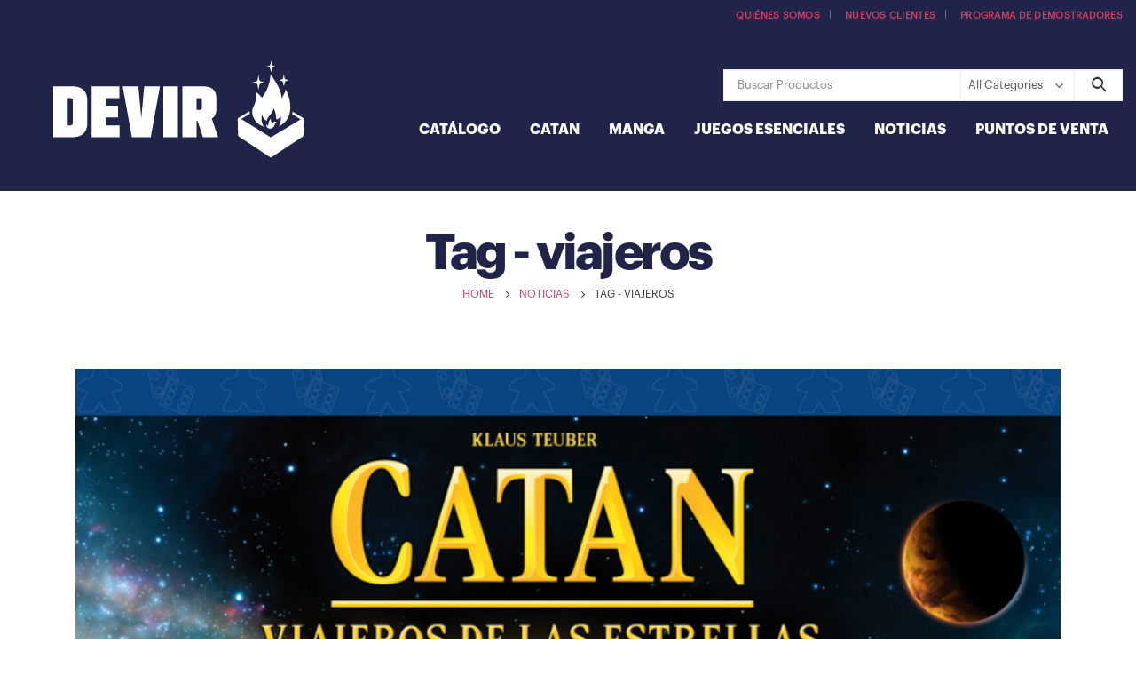

--- FILE ---
content_type: text/css
request_url: https://devir.mx/wp-content/uploads/porto_styles/theme_css_vars.css?ver=6.2.6
body_size: 396
content:
:root{--porto-skin-color:#ce3e64;--porto-skin-color-inverse:#ffffff;--porto-secondary-color:#1f2448;--porto-tertiary-color:#ea973f;--porto-quaternary-color:#9c3779;--porto-dark-color:#8224e3;--porto-light-color:#ffffff;--porto-grid-gutter-width:30px;--porto-body-ff:"Graphik";--porto-body-fw:400;--porto-body-fs:14px;--porto-body-lh:24px;--porto-body-ls:0;--porto-body-color:#555555;;--porto-column-spacing:15px;--porto-res-spacing:15px;--porto-skin-dark-5:#c23258;--porto-skin-dark-10:#ae2c4f;--porto-skin-dark-20:#85223c;--porto-skin-light-5:#d45375}.container,.wp-block,.col-half-section{--porto-container-width:1140px}h1{--porto-h1-ff:"Graphik-bold";--porto-h1-fw:700;--porto-h1-fs:36px;--porto-h1-lh:44px;}h2{--porto-h2-ff:"Graphik-bold";--porto-h2-fw:700;--porto-h2-fs:30px;--porto-h2-lh:40px;}h3{--porto-h3-ff:"Graphik-bold";--porto-h3-fw:700;--porto-h3-fs:25px;--porto-h3-lh:32px;}h4{--porto-h4-ff:"Graphik-bold";--porto-h4-fw:700;--porto-h4-fs:20px;--porto-h4-lh:27px;}h5{--porto-h5-ff:"Graphik-bold";--porto-h5-fw:700;--porto-h5-fs:14px;--porto-h5-lh:18px;}h6{--porto-h6-ff:"Graphik-bold";--porto-h6-fw:700;--porto-h6-fs:14px;--porto-h6-lh:18px;}.main-sidebar-menu{--porto-menu-side-ff:"Graphik";--porto-menu-side-fw:400;--porto-menu-side-fs:14px;--porto-menu-side-lh:18px;--porto-menu-side-ls:0;}.add-links,.yith-wcwl-add-to-wishlist{--porto-shop-add-links-color:#ce3e64;--porto-shop-add-links-bg-color:#ffffff;--porto-shop-add-links-border-color:#dddddd}.product-summary-wrap .yith-wcwl-add-to-wishlist,.product-summary-wrap .yith-compare{--porto-wishlist-color:#302e2a;}.onnew{}#header .logo{--porto-logo-mw:373px;--porto-sticky-logo-mw:150px}.side-header-narrow-bar-logo{--porto-side-logo-mw:373px}@media (min-width:992px) and (max-width:1169px){.container,.wp-block,.col-half-section{--porto-container-width:960px}}@media (min-width:1170px){#header .logo{--porto-logo-mw:373px}}@media (max-width:991px){:root{--porto-res-spacing:30px}#header .logo{--porto-logo-mw:150px}}@media (max-width:767px){#header .logo{--porto-logo-mw:150px}}@media (max-width:575px){:root{--porto-res-spacing:20px}}

--- FILE ---
content_type: text/css
request_url: https://devir.mx/wp-content/uploads/porto_styles/dynamic_style.css?ver=6.2.6
body_size: 21727
content:
body{font-family:Graphik,sans-serif;font-size:14px;line-height:24px;letter-spacing:0;background:#fff}li,.porto-u-sub-heading,.porto-sicon-description{line-height:24px}h1,h2,h3,h4,h5,h6{color:#222529}h1{font-family:Graphik-bold,sans-serif;font-weight:700;font-size:36px;line-height:44px}h2{font-family:Graphik-bold,sans-serif;font-weight:700;font-size:30px;line-height:40px}h3{font-family:Graphik-bold,sans-serif;font-weight:700;font-size:25px;line-height:32px}h4{font-family:Graphik-bold,sans-serif;font-weight:700;font-size:20px;line-height:27px}h5{font-family:Graphik-bold,sans-serif;font-weight:700;font-size:14px;line-height:18px}h6{font-family:Graphik-bold,sans-serif;font-weight:700;font-size:14px;line-height:18px}#footer,#footer p{font-family:Graphik,sans-serif}#footer h1,#footer h2,#footer h3,#footer h4,#footer h5,#footer h6,#footer .widget-title,#footer .widget-title a,.footer-top .widget-title{font-family:Graphik-bold,sans-serif}h1.big{font-size:58.1544px;line-height:54.0012px}h1.small{font-size:30.4632px;line-height:41.998px;font-weight:600}@media (max-width:575px){html{font-size:14.8571px}body{font-size:13px;line-height:20px;letter-spacing:0}h1{font-size:33.4286px;line-height:36.6667px}h1.big{font-size:54.0005px;line-height:45.001px}h2{font-size:27.8571px;line-height:33.3333px}h3{font-size:23.2143px;line-height:26.6667px}h4{font-size:18.5714px;line-height:22.5px}h5{font-size:13px;line-height:15px}h6{font-size:13px;line-height:15px}}p{letter-spacing:0}.owl-carousel.show-nav-title .owl-nav [class*="owl-"]{color:#222529}.owl-carousel.dots-light .owl-dots .owl-dot span{background:rgba(255,255,255,0.6)}.owl-carousel.dots-light .owl-dots .owl-dot.active span,.owl-carousel.dots-light .owl-dots .owl-dot:hover span{background:#fff}.container-fluid,.container-fluid .vc_section:not(.porto-inner-container){padding-left:30px;padding-right:30px}.container-fluid .container-fluid{padding-left:0;padding-right:0;width:auto}.container-fluid .vc_row,.container-fluid .vc_section{margin-left:-30px;margin-right:-30px}.container-fluid .vc_row:not(.porto-inner-container),.vc_section.alignfull > .container,.alignfull .porto-ibanner-desc > .container{padding-left:15px;padding-right:15px}@media (max-width:575px){.container-fluid,.container-fluid .vc_section:not(.porto-inner-container){padding-left:20px;padding-right:20px}.container-fluid .vc_row,.container-fluid .vc_section{margin-left:-20px;margin-right:-20px}.container-fluid .vc_row:not(.porto-inner-container){padding-left:5px;padding-right:5px}}@media (max-width:991px){.container,.container-fluid .vc_row .porto-map-section .container,.container-fluid .vc_row.no-padding .container,.container-fluid .vce-row-no-paddings .container,.container-fluid .vc_row.vc_row-no-padding .container,.container-fluid .porto-inner-container .container,.vc_section.alignfull > .container,.alignfull .porto-ibanner-desc > .container{padding-left:30px;padding-right:30px}.container-fluid .container,.container-fluid .container .container{padding-left:0;padding-right:0}}@media (max-width:575px){.container,.container-fluid .vc_row .porto-map-section .container,.container-fluid .vc_row.no-padding .container,.container-fluid .vce-row-no-paddings .container,.container-fluid .vc_row.vc_row-no-padding .container,.container-fluid .porto-inner-container .container,.vc_section.alignfull > .container,.alignfull .porto-ibanner-desc > .container{padding-left:20px;padding-right:20px}.container-fluid .container,.container-fluid .container .container{padding-left:0;padding-right:0}}.porto-column,.pricing-table-classic.spaced [class*="col-lg-"],ul.products .product-col,.grid-creative > .post,.vc_section{padding-left:15px;padding-right:15px}.gallery-item{padding:15px}ul.products,.slider-wrapper,.vc_section,.gallery{margin-left:-15px;margin-right:-15px}.owl-carousel.show-dots-title-right .owl-dots{right:13px}@media (min-width:767px){.products.gap-narrow{margin-left:-7.5px;margin-right:-7.5px}.products.gap-narrow .product-col{padding-left:7.5px;padding-right:7.5px}}.header-top > .container,.header-top > .container-fluid{min-height:30px}#header .header-top .top-links > li.menu-item:first-child > a{padding-left:0}#header .porto-view-switcher:first-child > li.menu-item:first-child > a{padding-left:0}@media (max-width:991px){#header .search-popup-left .searchform{left:auto;right:-1.25rem}#header .search-popup-center .searchform{left:50%;right:auto;transform:translateX(-50%)}#header .search-popup-right .searchform{left:-1.25rem;right:auto}}#header .searchform-popup .search-toggle{font-size:19px;width:40px;height:40px;line-height:40px}#header .searchform button{font-size:16px;padding:0 15px}#header .searchform-popup .search-toggle i:before,#header .searchform button i:before{content:"\e884";font-family:"porto";font-weight:600}.searchform .live-search-list .autocomplete-suggestions{box-shadow:0 10px 20px 5px rgba(0,0,0,0.05)}.searchform .live-search-list .autocomplete-suggestions::-webkit-scrollbar{width:5px}.searchform .live-search-list .autocomplete-suggestions::-webkit-scrollbar-thumb{border-radius:0;background:rgba(204,204,204,0.5)}.live-search-list .autocomplete-suggestion .search-price{color:#222529;font-weight:600}@media (min-width:768px) and (max-width:1169px){#header .searchform input{width:318px}#header .searchform.searchform-cats input{width:190px}}@media (max-width:991px){#mini-cart{margin-left:.3125rem}}#mini-cart .cart-items-text{font-size:14px}.minicart-offcanvas .widget_shopping_cart_content{font-family:Graphik-bold,Graphik,sans-serif}#mini-cart .cart_list::-webkit-scrollbar-thumb,.minicart-offcanvas .widget_shopping_cart_content::-webkit-scrollbar-thumb{border-radius:3px;background:rgba(204,204,204,0.5)}.sidebar-menu .wide li.sub > a,#header .main-menu .wide li.sub > a{font-weight:600}#header .header-top .mega-menu > li.menu-item > a,#header .header-top,.welcome-msg{font-weight:600}#header .header-top .top-links:last-child > li.menu-item:last-child > a{padding-right:0}#header .header-top .top-links:last-child > li.menu-item:last-child:after{display:none}#header .main-menu .wide li.menu-item li.menu-item > a:hover{background:none;color:#ce3e64}#header .main-menu .wide li.menu-item li.menu-item > a:hover,#header .main-menu .wide li.sub > a:hover{text-decoration:underline}.sidebar-menu .wide li.sub,.mega-menu .wide li.sub{padding:15px 10px 0}#header .main-menu .popup{left:-15px}#header .main-menu .narrow.pos-right .popup{right:-15px;left:auto}.mega-menu .narrow li.menu-item > a{border-bottom:none;padding-left:15px;padding-right:15px}.mega-menu .narrow ul.sub-menu{padding-left:0;padding-right:0}.mega-menu .narrow li.menu-item-has-children > a:before{margin-right:0}.sidebar-menu .wide .popup{border-left:none}.sidebar-menu .wide .popup >.inner{margin-left:0}.sidebar-menu > li.menu-item > .arrow{right:28px;font-size:15px}.sidebar-menu > li.menu-item .popup:before{content:'';position:absolute;border-right:12px solid #fff;border-top:10px solid transparent;border-bottom:10px solid transparent;left:-12px;top:13px;z-index:112}#header .header-contact{border-right:1px solid #dde0e2;padding-right:35px;margin-right:18px;line-height:22px}#header .header-top .header-contact{margin-right:0;border-right:none;padding-right:0}@media (max-width:991px){#header .header-contact{display:none}}#header .porto-view-switcher .narrow ul.sub-menu,#header .top-links .narrow ul.sub-menu{padding:5px 0}@media (max-width:767px){#header:not(.header-builder) .header-top{display:-ms-flexbox;display:flex}#header:not(.header-builder) .switcher-wrap{display:inline-block}}.mega-menu .menu-item .popup{box-shadow:0 6px 25px rgba(0,0,0,.2)}@media (min-width:992px){#header .header-main .header-right{padding-left:30px}}#header .searchform{box-shadow:0 1px 1px rgba(0,0,0,0.075) inset}#header .searchform select,#header .searchform button,#header .searchform .selectric .label{height:34px;line-height:34px}#header .searchform input{border:none;line-height:1.5;height:34px;width:200px}#header .searchform select{border-left:1px solid #ccc;padding-left:8px;margin-right:-3px;font-size:13px}#header .searchform .selectric{border-left:1px solid #ccc}#header .searchform .selectric .label{padding-left:8px;margin-right:-3px}#header .searchform button{padding:0 12px}#header .share-links a{width:28px;height:28px;border-radius:28px;margin:0 1px;overflow:hidden;font-size:.8rem}#header .share-links a:not(:hover){background-color:#fff;color:#333}#header .header-right-bottom{margin:8px 0 6px}#header .header-right-bottom > *{margin-left:.8em}#header.sticky-header .header-right-bottom{margin-top:5px}@media (max-width:991px){#header .header-right-bottom{margin-top:0;margin-bottom:0}}@media (max-width:575px){#header .share-links{display:none}}#header .header-main .header-left,#header .header-main .header-center,#header .header-main .header-right{padding-top:1rem;padding-bottom:1rem}#header .header-contact{margin:0 10px 0 0}@media (min-width:992px){#header .header-main.sticky .header-right-top{display:none}#header.sticky-header .header-main.sticky .header-left,#header.sticky-header .header-main.sticky .header-center,#header.sticky-header .header-main.sticky .header-right{padding-top:0;padding-bottom:0}#header .searchform{margin-bottom:4px;margin-left:15px}}#header.sticky-header .header-contact{display:none}#footer .widget_wysija_cont .wysija-input{border-radius:30px 0 0 30px;padding-left:1rem}#footer .widget_wysija_cont .wysija-submit{border-radius:0 30px 30px 0}.col-1-5,.col-sm-1-5,.col-md-1-5,.col-lg-1-5,.col-xl-1-5,.col-2-5,.col-sm-2-5,.col-md-2-5,.col-lg-2-5,.col-xl-2-5,.col-3-5,.col-sm-3-5,.col-md-3-5,.col-lg-3-5,.col-xl-3-5,.col-4-5,.col-sm-4-5,.col-md-4-5,.col-lg-4-5,.col-xl-4-5{padding-left:15px;padding-right:15px}#footer .logo{margin-right:25px}@media (min-width:992px){#footer .footer-bottom .footer-left .widget{margin-right:20px}#footer .footer-bottom .footer-right .widget{margin-left:20px}body.boxed.body-side{padding-left:286px;padding-right:30px}body.boxed.body-side.modal-open{padding-left:286px !important;padding-right:30px !important}body.boxed.body-side .page-wrapper.side-nav .container{padding-left:30px;padding-right:30px}body.boxed.body-side .page-wrapper.side-nav .page-top.fixed-pos{left:286px;right:30px}}@media (min-width:768px){#header-boxed #header.sticky-header .header-main.sticky{max-width:750px}}@media (min-width:992px){#header-boxed #header.sticky-header .header-main.sticky,#header-boxed #header.sticky-header .main-menu-wrap{max-width:990px}}.page-top .sort-source{right:15px}.post-carousel .post-item,.widget .row .post-item-small,.elementor-widget .row .post-item-small{margin:0 15px}@media (min-width:992px){.single-post .post-medium .post-media{margin-right:30px}}article.post-medium .post-image.single{margin-bottom:30px}.owl-carousel.show-nav-title.post-carousel .owl-nav,.owl-carousel.show-nav-title.portfolio-carousel .owl-nav,.owl-carousel.show-nav-title.member-carousel .owl-nav{right:15px}.featured-box .box-content{padding:30px 30px 10px 30px;border-top-color:#dfdfdf}@media (max-width:767px){.featured-box .box-content{padding:25px 15px 5px 15px}}.sticky-nav-wrapper{margin:0 -15px}.pricing-table{padding:0 15px}.blog-posts-hover_info article.post,.blog-posts-hover_info2 article.post,.blog-posts .post-item-list,.porto-image-frame{margin-bottom:30px}.grid-creative article.post{margin-bottom:0;padding-bottom:30px}body.boxed #revolutionSliderCarouselContainer,#main.main-boxed #revolutionSliderCarouselContainer{margin-left:-30px;margin-right:-30px}@media (max-width:767px){body.boxed #revolutionSliderCarouselContainer,#main.main-boxed #revolutionSliderCarouselContainer{margin-left:-15px;margin-right:-15px}}.vc_row.wpb_row.vc_row-no-padding .vc_column_container.section{padding-left:30px;padding-right:30px}@media (max-width:767px){.vc_row.wpb_row.vc_row-no-padding .vc_column_container.section{padding-left:15px;padding-right:15px}}body.vc_row{margin-left:-15px;margin-right:-15px}body.boxed .porto-container.container,#main.main-boxed .porto-container.container{margin-left:-15px;margin-right:-15px}body.boxed .vc_row[data-vc-stretch-content].section,#main.main-boxed .vc_row[data-vc-stretch-content].section{padding-left:15px;padding-right:15px}@media (min-width:768px){body.boxed .vc_row[data-vc-stretch-content],#main.main-boxed .vc_row[data-vc-stretch-content]{margin-left:-30px !important;margin-right:-30px !important;max-width:750px}}@media (min-width:992px){body.boxed .vc_row[data-vc-stretch-content],#main.main-boxed .vc_row[data-vc-stretch-content]{max-width:990px}}body.boxed #main.wide .vc_row[data-vc-stretch-content] .porto-wrap-container{padding-left:30px;padding-right:30px}@media (max-width:767px){body.boxed #main.wide .vc_row[data-vc-stretch-content] .porto-wrap-container{padding-left:15px;padding-right:15px}}body.boxed #main.wide .container .vc_row{margin-left:-30px;margin-right:-30px;padding-left:15px;padding-right:15px}body.boxed #main.wide .container .vc_row.porto-inner-container{padding-left:30px;padding-right:30px}body.boxed #main.wide .container .vc_row .vc_row{margin-left:-15px;margin-right:-15px}@media (min-width:768px){body.boxed #header.sticky-header .header-main.sticky{max-width:750px}}@media (min-width:992px){body.boxed #header.sticky-header .header-main.sticky,body.boxed #header.sticky-header .main-menu-wrap{max-width:990px}}#breadcrumbs-boxed .page-top{padding-left:15px;padding-right:15px}body.wide .container:not(.inner-container){padding-left:30px;padding-right:30px}body.wide .container .container{padding-left:0;padding-right:0}.container-fluid .container .vc_row,#main.wide > .container > .row{margin-left:-15px;margin-right:-15px}.member-row .member{padding:0 15px 1px;margin-bottom:30px}.member-row-advanced .member{padding:0;width:100%}body .menu-ads-container{margin-left:-35px;margin-right:-35px}body .ads-container-blue,body.boxed .ads-container-full,#main.main-boxed .ads-container-full,body.boxed #main.wide .ads-container-full{margin-left:-30px !important;margin-right:-30px !important}@media (max-width:767px){body.boxed .ads-container-full,#main.main-boxed .ads-container-full,body.boxed #main.wide .ads-container-full{margin-left:-15px !important;margin-right:-15px !important}}.popup-inline-content hr.solid,.mfp-content .ajax-container hr.solid,.portfolio .portfolio-image.wide,body.boxed .portfolio hr.solid,body.boxed #portfolioAjaxBox .portfolio-image.wide,body.boxed #portfolioAjaxBox hr.solid,#main.main-boxed .portfolio .portfolio-image.wide,#main.main-boxed .portfolio hr.solid,#main.main-boxed #portfolioAjaxBox .portfolio-image.wide,#main.main-boxed #portfolioAjaxBox hr.solid,body.boxed .portfolio-row.full,#main.wide .portfolio .portfolio-image.wide,#main.wide .page-image.single{margin-left:-30px;margin-right:-30px}.popup-inline-content .portfolio-image.wide{margin-left:-15px;margin-right:-15px}.portfolio-carousel .portfolio-item{margin-left:15px;margin-right:15px}.portfolio-row{margin-left:-15px;margin-right:-15px}.portfolio-row .portfolio{padding-left:15px;padding-right:15px;padding-bottom:30px}.portfolio-modal .vc_row[data-vc-full-width],body.boxed .portfolio-modal .vc_row[data-vc-full-width],#main.main-boxed .portfolio-modal .vc_row[data-vc-full-width],.portfolio-modal .vc_row[data-vc-stretch-content],body.boxed .portfolio-modal .vc_row[data-vc-stretch-content],#main.main-boxed .portfolio-modal .vc_row[data-vc-stretch-content],.portfolio-ajax-modal .vc_row[data-vc-full-width],body.boxed .portfolio-ajax-modal .vc_row[data-vc-full-width],#main.main-boxed .portfolio-ajax-modal .vc_row[data-vc-full-width],.portfolio-ajax-modal .vc_row[data-vc-stretch-content],body.boxed .portfolio-ajax-modal .vc_row[data-vc-stretch-content],#main.main-boxed .portfolio-ajax-modal .vc_row[data-vc-stretch-content]{padding-left:30px !important;padding-right:30px !important}.cross-sells .slider-wrapper .products .product{padding-left:15px;padding-right:15px}.col2-set{margin-left:-15px;margin-right:-15px}.col2-set .col-1,.col2-set .col-2{padding-left:15px;padding-right:15px}.single-product .variations:after{left:15px;width:calc(100% - 30px)}@media (min-width:1170px){.ccols-xl-2 > *{--porto-cw:50%}.ccols-xl-3 > *{--porto-cw:33.3333%}.ccols-xl-4 > *{--porto-cw:25%}.ccols-xl-5 > *{--porto-cw:20%}.ccols-xl-6 > *{--porto-cw:16.6666%}.ccols-xl-7 > *{--porto-cw:14.2857%}.ccols-xl-8 > *{--porto-cw:12.5%}.ccols-xl-9 > *{--porto-cw:11.1111%}.ccols-xl-10 > *{--porto-cw:10%}.shop_table.wishlist_table .add-links{flex-direction:row}.shop_table.wishlist_table .quickview{margin-right:10px;margin-bottom:0}}@media (min-width:1400px){.ccols-sl-10 > *{--porto-cw:10%}.ccols-sl-9 > *{--porto-cw:11.1111%}.ccols-sl-8 > *{--porto-cw:12.5%}.ccols-sl-7 > *{--porto-cw:14.2857%}}@media (max-width:1169px){.mega-menu > li.menu-item > a{padding:9px 9px 8px}.widget_sidebar_menu .widget-title{font-size:.8571em;line-height:13px;padding:10px 15px}.sidebar-menu > li.menu-item > a{font-size:.9286em;line-height:17px;padding:9px 5px}.sidebar-menu .menu-custom-block a{font-size:.9286em;line-height:16px;padding:9px 5px}.sidebar-menu > li.menu-item .popup:before{top:11px}.porto-links-block{font-size:13px}body .sidebar-menu .menu-ads-container .vc_column_container .porto-sicon-box.left-icon{padding:15px 0}body .sidebar-menu .menu-ads-container .vc_column_container .left-icon .porto-sicon-left{display:block}body .sidebar-menu .menu-ads-container .vc_column_container .left-icon .porto-sicon-left .porto-icon{font-size:25px !important;margin-bottom:10px}body .sidebar-menu .menu-ads-container .vc_column_container .left-icon .porto-sicon-body{display:block;text-align:center}ul.pcols-md-6 li.product-col{width:16.6666%}ul.pwidth-md-6 .product-image{font-size:.8em}ul.pwidth-md-6 .add-links{font-size:.85em}ul.pcols-md-5 li.product-col{width:20%}ul.pwidth-md-5 .product-image{font-size:.9em}ul.pwidth-md-5 .add-links{font-size:.95em}ul.pcols-md-4 li.product-col{width:25%}ul.pwidth-md-4 .product-image{font-size:1em}ul.pwidth-md-4 .add-links{font-size:1em}ul.pcols-md-3 li.product-col{width:33.3333%}ul.pwidth-md-3 .product-image{font-size:1.15em}ul.pwidth-md-3 .add-links{font-size:1em}ul.pcols-md-2 li.product-col{width:50%}ul.pwidth-md-2 .product-image{font-size:1.4em}ul.pwidth-md-2 .add-links{font-size:1em}ul.pcols-md-1 li.product-col{width:100%}}@media (min-width:992px) and (max-width:1169px){.portfolio-row .portfolio-col-6{width:20%}.portfolio-row .portfolio-col-6.w2{width:40%}.column2 ul.pwidth-md-5 .product-image{font-size:.75em}.column2 ul.pwidth-md-5 .add-links{font-size:.8em}.column2 ul.pwidth-md-4 .product-image{font-size:.8em}.column2 ul.pwidth-md-4 .add-links{font-size:.9em}.column2 ul.pwidth-md-3 .product-image{font-size:.9em}.column2 ul.pwidth-md-3 .add-links{font-size:1em}.column2 ul.pwidth-md-2 .product-image{font-size:1.1em}.column2 ul.pwidth-md-2 .add-links{font-size:1em}.column2 .shop-loop-before .woocommerce-pagination ul{margin-left:-5px}.quickview-wrap{width:720px}ul.product_list_widget li .product-image{width:70px;-ms-flex:0 0 70px;flex:0 0 70px;margin-right:15px}ul.product_list_widget li .product-details{width:calc(100% - 85px)}}@media (min-width:768px) and (max-width:1169px){.column2 .portfolio-row .portfolio-col-4{width:33.33333333%}.column2 .portfolio-row .portfolio-col-4.w2{width:66.66666666%}.column2 .portfolio-row .portfolio-col-5,.column2 .portfolio-row .portfolio-col-6{width:25%}.column2 .portfolio-row .portfolio-col-5.w2,.column2 .portfolio-row .portfolio-col-6.w2{width:50%}}@media (min-width:768px) and (max-width:991px){ul.pcols-sm-4 li.product-col{width:25%}ul.pcols-sm-3 li.product-col{width:33.3333%}ul.pcols-sm-2 li.product-col{width:50%}ul.pcols-sm-1 li.product-col{width:100%}}@media (max-width:767px){ul.pcols-xs-4 li.product-col{width:25%}ul.pcols-xs-3 li.product-col{width:33.3333%}ul.pwidth-xs-3 .product-image{font-size:.85em}ul.pwidth-xs-3 .add-links{font-size:.85em}ul.pcols-xs-2 li.product-col{width:50%}ul.pwidth-xs-2 .product-image{font-size:1em}ul.pwidth-xs-2 .add-links{font-size:1em}ul.pcols-xs-1 li.product-col{width:100%}ul.pwidth-xs-1 .product-image{font-size:1.2em}ul.pwidth-xs-1 .add-links{font-size:1em}}@media (max-width:575px){ul.pcols-ls-2 li.product-col{width:50%}ul.pwidth-ls-2 .product-image{font-size:.8em}ul.pwidth-ls-2 .add-links{font-size:.85em}ul.pcols-ls-1 li.product-col{width:100%}ul.pwidth-ls-1 .product-image{font-size:1.1em}ul.pwidth-ls-1 .add-links{font-size:1em}}@media (min-width:576px){ul.list li.product{flex:0 0 auto;width:100%}}.wishlist_table .add_to_cart.button,.yith-wcwl-add-to-wishlist a.add_to_wishlist,.yith-wcwl-popup-button a.add_to_wishlist,.wishlist_table a.ask-an-estimate-button,.wishlist-title a.show-title-form,.hidden-title-form a.hide-title-form,.woocommerce .yith-wcwl-wishlist-new button,.wishlist_manage_table a.create-new-wishlist,.wishlist_manage_table button.submit-wishlist-changes,.yith-wcwl-wishlist-search-form button.wishlist-search-button{border-radius:0}.page-wrapper .fdm-item-image,.thumb-info{border-width:0;background:none}.thumb-info-caption .thumb-info-caption-text{padding:15px 0;margin-bottom:0}.thumb-info-social-icons{padding:0}.thumb-info-social-icons:first-child{padding:10px 0}.thumb-info .share-links a{background:#ce3e64}.thumb-info .share-links a:hover{opacity:.9}.post-share-advance .share-links a{background:none}.thumb-info .thumb-info-wrapper:after{background:rgba(33,37,41,0.8)}.dir-arrow{background:transparent url(https://devir.mx/wp-content/themes/porto/images/arrows.png) no-repeat 0 0}.dir-arrow.arrow-light{background:transparent url(https://devir.mx/wp-content/themes/porto/images/arrows-dark.png) no-repeat 0 0}hr,.divider,.slider-title .line,.section-title .line,.vc_separator .vc_sep_holder.vc_sep_holder_l .vc_sep_line,.vc_separator .vc_sep_holder.vc_sep_holder_r .vc_sep_line{background:rgba(0,0,0,0.08)}hr.light{background:rgba(255,255,255,0.06)}.porto-history .thumb{background:transparent url(https://devir.mx/wp-content/themes/porto/images/history-thumb.png) no-repeat 0 0}.add-links .add_to_cart_button.loading.viewcart-style-1:after,.add-links .quickview.loading:after,.wcml-switcher li.loading,ul.product_list_widget li .ajax-loading{background-color:#fff}.porto-products.title-border-bottom > .section-title,.related.products .slider-title,.porto-products.title-border-middle > .section-title .inline-title:before{border-bottom:1px solid rgba(0,0,0,.08)}#header.sticky-header .header-main.sticky,#header.sticky-header .main-menu-wrap,.fixed-header #header.sticky-header .main-menu-wrap{box-shadow:0 0 3px 0 rgba(0,0,0,0.06)}#mini-cart .widget_shopping_cart_content,.wishlist-popup{background:#fff}.mega-menu li.menu-item > a > .thumb-info-preview .thumb-info-wrapper,.sidebar-menu li.menu-item > a > .thumb-info-preview .thumb-info-wrapper{background:#fff}.mega-menu .wide .popup > .inner,.sidebar-menu .wide .popup > .inner{background:#fff}.mega-menu .wide li.sub > a,.sidebar-menu .wide li.sub > a{color:#333}.mega-menu .wide li.menu-item li.menu-item > a:hover{background:#f4f4f4}@media (max-width:991px){.mobile-sidebar,.mobile-sidebar .sidebar-toggle{background:#fff}.mobile-sidebar .sidebar-content::-webkit-scrollbar{width:5px}.mobile-sidebar .sidebar-content::-webkit-scrollbar-thumb{border-radius:0;background:rgba(204,204,204,0.5)}}.widget_sidebar_menu .widget-title .toggle{color:#ccc;background:#fff;border:1px solid #ccc}.sidebar-menu > li.menu-item > a,.sidebar-menu .menu-custom-block a{border-top:1px solid #ddd}.blog-posts article,.member-row-advanced .member:not(:last-child){border-bottom:1px solid rgba(0,0,0,0.06)}.blog-posts-padding .grid-box{border:1px solid #e5e5e5;background:#fff}article.post .post-date .day,.post-item .post-date .day,ul.comments .comment-block{background:#f4f4f4}.post-item-small{border-top:1px dotted #ececec}article.portfolio .comment-respond{border-top:1px solid rgba(0,0,0,0.06)}ul.comments .comment-arrow{border-right:15px solid #f4f4f4}@media (max-width:767px){ul.comments li{border-left:8px solid #ddd;padding-left:10px}}.vc_progress_bar .vc_single_bar.progress,.progress{background:#fafafa}.section-dark .vc_progress_bar .vc_single_bar.progress{background:#353a40}.btn-default{color:#666}[type="submit"].btn-default{color:#333}.btn-default.btn:hover{color:#333}.owl-carousel.top-border{border-top:1px solid #dbdbdb}.slick-slider .slick-dots li i{color:#d6d6d6}.porto-ajax-loading:after{background-color:#fff}hr.solid,.divider.divider-solid,.vc_separator .vc_sep_holder.vc_sep_holder_l .vc_sep_line.solid,.vc_separator .vc_sep_holder.vc_sep_holder_r .vc_sep_line.solid{background:rgba(0,0,0,0.06)}.divider i{background:#fff}.divider.divider-style-2 i{background:#f4f4f4}.divider.divider-style-3 i,.divider.divider-style-4 i{border:1px solid #cecece}.divider.divider-style-4 i:after{border:3px solid #f4f4f4}.divider.divider-small hr{background:#555}.divider.divider-small.divider-light hr{background:#ddd}hr.dashed:after,.divider.dashed:after,.vc_separator .vc_sep_holder.vc_sep_holder_l .vc_sep_line.dashed:after,.vc_separator .vc_sep_holder.vc_sep_holder_r .vc_sep_line.dashed:after{border:1px dashed rgba(0,0,0,0.06)}.stats-block.counter-with-border,blockquote.with-borders,.vc_general.vc_cta3.vc_cta3-style-custom{border-top:1px solid #dfdfdf;border-bottom:1px solid #dfdfdf;border-left:1px solid #ececec;border-right:1px solid #ececec}.featured-box{background:#fff;border-bottom:1px solid #dfdfdf;border-left:1px solid #ececec;border-right:1px solid #ececec}.resp-tab-content{border:1px solid #eee}.featured-boxes-style-6 .featured-box .icon-featured,.feature-box.feature-box-style-6 .feature-box-icon,.porto-sicon-box.featured-icon .porto-icon{border:1px solid #cecece}.featured-boxes-style-6 .featured-box .icon-featured:after{border:5px solid #f4f4f4}.featured-boxes-flat .featured-box .box-content,.featured-boxes-style-8 .featured-box .icon-featured{background:#fff}.featured-boxes-style-3 .featured-box .icon-featured,body #wp-link-wrap{background:#fff}.featured-boxes-style-5 .featured-box .box-content h4,.featured-boxes-style-6 .featured-box .box-content h4,.featured-boxes-style-7 .featured-box .box-content h4{color:#353a40}.featured-boxes-style-5 .featured-box .icon-featured,.featured-boxes-style-6 .featured-box .icon-featured,.featured-boxes-style-7 .featured-box .icon-featured{background:#fff;border:1px solid #dfdfdf}.featured-box-effect-1 .icon-featured:after{box-shadow:0 0 0 3px #fff}.feature-box.feature-box-style-2 h4,.feature-box.feature-box-style-3 h4,.feature-box.feature-box-style-4 h4,.widget.twitter-tweets .fa-twitter,.wp-block-search__label{color:#222529}.feature-box.feature-box-style-6 .feature-box-icon:after,.porto-sicon-box.featured-icon .porto-icon:after{border:3px solid #f4f4f4}input[type="email"],input[type="number"],input[type="password"],input[type="search"],input[type="tel"],input[type="text"],input[type="url"],input[type="color"],input[type="date"],input[type="datetime"],input[type="datetime-local"],input[type="month"],input[type="time"],input[type="week"],textarea,.form-control,select,.porto-wpforms-inline .wpforms-field-large{background-color:#fff;color:#777;border-color:rgba(0,0,0,0.09)}.form-control:focus,.btn-default.btn{border-color:rgba(0,0,0,0.09)}.btn-default.btn{border-bottom-color:rgba(0,0,0,.2)}body #wp-link-wrap #link-modal-title{background:#fcfcfc;border-bottom:1px solid #dfdfdf}body #wp-link-wrap .submitbox{background:#fcfcfc;border-top:1px solid #dfdfdf}.heading.heading-bottom-border h1{border-bottom:5px solid;padding-bottom:10px}.heading.heading-bottom-border h2,.heading.heading-bottom-border h3{border-bottom:2px solid;padding-bottom:10px}.heading.heading-bottom-border h4,.heading.heading-bottom-border h5,.heading.heading-bottom-border h6{border-bottom:1px solid;padding-bottom:5px}.heading.heading-bottom-double-border .heading-tag{border-bottom:3px double;padding-bottom:10px}.heading.heading-bottom-double-border h4,.heading.heading-bottom-double-border h5,.heading.heading-bottom-double-border h6{padding-bottom:5px}.heading.heading-border .heading-tag{border-top-color:#dbdbdb;border-bottom-color:#dbdbdb}.dialog{background:#fff}.popup-inline-content,.mfp-content .ajax-container,.loading-overlay{background:#fff}.fontawesome-icon-list > div,.sample-icon-list > div{color:#222}.content-grid .content-grid-item:before{border-left:1px solid #dadada}.content-grid .content-grid-item:after{border-bottom:1px solid #dadada}.content-grid.content-grid-dashed .content-grid-item:before{border-left:1px dashed #dadada}.content-grid.content-grid-dashed .content-grid-item:after{border-bottom:1px dashed #dadada}ul.nav-list li a,ul[class^="wsp-"] li a{border-bottom:1px solid rgba(0,0,0,0.06)}ul.nav-list.show-bg-active .active > a,ul.nav-list.show-bg-active a.active,ul[class^="wsp-"].show-bg-active .active > a,ul[class^="wsp-"].show-bg-active a.active{background-color:#f5f5f5}ul.nav-list.show-bg-active .active > a:hover,ul.nav-list.show-bg-active a.active:hover,ul[class^="wsp-"].show-bg-active .active > a:hover,ul[class^="wsp-"].show-bg-active a.active:hover{background-color:#eee}.page-wrapper .fdm-item-image{background-color:#fff;border:1px solid #ddd;padding:0}.pricing-table li{border-top:1px solid #ddd}.pricing-table h3{background-color:#eee}.pricing-table .plan-price{background:#fff;border:5px solid #fff;box-shadow:0 5px 20px #ddd inset,0 3px 0 #999 inset}.pricing-table .most-popular{border:3px solid #ccc}.pricing-table .most-popular h3{background-color:#666;text-shadow:0 1px #555}.pricing-table .plan-ribbon{background-color:#bfdc7a}.pricing-table .plan{background:#fff;border:1px solid #ddd}.pricing-table-sm .plan-price{border:3px solid #fff;box-shadow:0 5px 20px #ddd inset,0 3px 0 #999 inset}.pricing-table-flat .plan-btn-bottom li:last-child{border-bottom:1px solid #ddd}.section{background-color:#f4f4f4;border-top:5px solid #f1f1f1}.porto-map-section .map-content{background-color:rgba(247,247,247,0.5)}@media (max-width:767px){.resp-tab-content,.resp-vtabs .resp-tab-content{border-color:#ddd}}.resp-tabs-list{border-bottom:1px solid #eee}.resp-tabs-list li,.resp-tabs-list li:hover,.nav-tabs li .nav-link,.nav-tabs li .nav-link:hover,.nav-tabs li .nav-link:focus{background:#f4f4f4;border-left:1px solid #eee;border-right:1px solid #eee;border-top:3px solid #eee}.resp-tabs-list li.resp-tab-active{background:#fff;border-left:1px solid #eee;border-right:1px solid #eee}.resp-vtabs .resp-tabs-container{border:1px solid #eee;background:#fff}.resp-vtabs .resp-tabs-list li:first-child{border-top:1px solid #eee !important}.resp-vtabs .resp-tabs-list li:last-child{border-bottom:1px solid #eee !important}.resp-vtabs .resp-tabs-list li,.resp-vtabs .resp-tabs-list li:hover{border-left:3px solid #eee}.resp-vtabs .resp-tabs-list li.resp-tab-active{background:#fff}h2.resp-accordion{background:#f5f5f5 !important;border-color:#ddd}h2.resp-accordion:first-child{border-top-color:#ddd !important}h2.resp-tab-active{background:#f5f5f5 !important;border-bottom:1px solid #ddd !important}.resp-easy-accordion .resp-tab-content{border-color:#ddd;background:#fff}.resp-easy-accordion .resp-tab-content:last-child{border-color:#ddd !important}.nav-tabs{border-bottom-color:#eee}.nav-tabs li .nav-link:hover{border-top-color:#ccc}.nav-tabs li.active .nav-link{background:#fff;border-left-color:#eee;border-right-color:#eee;border-top:3px solid #ccc}.tab-content{background:#fff;border-color:#eee}.tabs.tabs-bottom .tab-content,.tabs.tabs-bottom .nav-tabs{border-bottom:none;border-top:1px solid #eee}.tabs.tabs-bottom .nav-tabs li .nav-link{border-bottom-color:#eee;border-top:1px solid #eee !important}.tabs-vertical{border-top-color:#eee}.tabs-left .nav-tabs > li:last-child .nav-link,.tabs-right .nav-tabs > li:last-child .nav-link,.nav-tabs.nav-justified li .nav-link,.nav-tabs.nav-justified li .nav-link:hover{border-bottom:1px solid #eee}.tabs-left .nav-tabs > li .nav-link{border-right:1px solid #eee;border-left:3px solid #eee}.tabs-left .nav-tabs > li.active .nav-link{border-right-color:transparent}.tabs-right .nav-tabs > li .nav-link{border-right:3px solid #eee;border-left:1px solid #eee}.tabs-right .nav-tabs > li.active .nav-link{border-left-color:transparent}.nav-tabs.nav-justified li.active .nav-link{border-bottom:1px solid transparent}.tabs-navigation .nav-tabs > li:first-child .nav-link{border-top:1px solid #eee !important}.tabs-navigation .nav-tabs > li.active .nav-link{border-left-color:#eee;border-right-color:#eee}.tabs.tabs-simple .nav-tabs > li .nav-link{border-bottom-color:#eee}.testimonial .testimonial-author strong{color:#111}.testimonial.testimonial-style-3 blockquote{background:#f2f2f2}.testimonial.testimonial-style-3 .testimonial-arrow-down{border-top:10px solid #f2f2f2 !important}.testimonial.testimonial-style-4{border-top-color:#dfdfdf;border-bottom-color:#dfdfdf;border-left-color:#ececec;border-right-color:#ececec}.testimonial.testimonial-style-5 .testimonial-author{border-top:1px solid #f2f2f2}.thumb-info.thumb-info-bottom-info:not(.thumb-info-bottom-info-dark) .thumb-info-title{background:#fff}.thumb-info.thumb-info-bottom-info:not(.thumb-info-bottom-info-dark) .thumb-info-inner{color:#222529}.thumb-info-side-image{border:1px solid #ddd}section.timeline .timeline-date{border:1px solid #e5e5e5;background:#fff;text-shadow:0 1px 1px #fff}section.timeline .timeline-title{background:#f4f4f4}section.timeline .timeline-box{border:1px solid #e5e5e5;background:#fff}section.timeline .timeline-box.left:after{background:#fff;border-right:1px solid #e5e5e5;border-top:1px solid #e5e5e5}section.timeline .timeline-box.right:after{background:#fff;border-left:1px solid #e5e5e5;border-bottom:1px solid #e5e5e5}section.exp-timeline .timeline-box.right:after{border:none}.toggle > label{background:#f7f7f7}.toggle > label:hover{background:#f5f5f5}.toggle.active > label{background:#f4f4f4}.toggle-simple .toggle > label,.toggle-simple .toggle.active > label{color:#222529}div.wpb_single_image .vc_single_image-wrapper.vc_box_shadow_border,div.wpb_single_image .vc_single_image-wrapper.vc_box_shadow_border_circle,.product-image,.product-image .viewcart,.product-image .stock{background:#fff}div.wpb_single_image .vc_single_image-wrapper.vc_box_outline.vc_box_border_grey,div.wpb_single_image .vc_single_image-wrapper.vc_box_outline_circle.vc_box_border_grey{background:#fff;border-color:#ddd}.toggle-simple .toggle.active > label{color:#222529}.porto-links-block .links-title{color:#465157}.porto-links-block li.porto-links-item > a,.porto-links-block li.porto-links-item > span{border-top:1px solid #ddd}.widget > div > ul,.widget > ul{border-bottom-color:rgba(0,0,0,0.06)}.widget > div > ul li,.widget > ul li{border-top-color:rgba(0,0,0,0.06)}.widget .tagcloud a,.skill-list a,.skill-list a:hover{background:#222529;color:#fff}.flickr_badge_image,.wpb_content_element .flickr_badge_image{background:#fff}.sidebar-content .widget.widget_wysija,.sidebar-content .wpcf7-form .widget_wysija{background:#f4f4f4}.tm-collapse .tm-section-label{background:#f5f5f5}.tm-box{border:1px solid #ddd}body.boxed .page-wrapper,#content-top,#content-bottom,.member-item.member-item-3 .thumb-info-caption{background:#fff}#main{background:#fff}body .menu-ads-container{background:#f6f6f6;border:2px solid #fff}body .menu-ads-container .vc_column_container{border-left:2px solid #fff}.portfolio-info ul li{border-right:1px solid #e6e6e6}@media (max-width:575px){.commentlist li .comment_container{background:#f5f7f7}}.commentlist li .comment-text{background:#f5f7f7}.product-image .stock{background:rgba(255,255,255,.9)}.login-more.heading-tag{color:#999}.woocommerce-privacy-policy-text p{font-size:12px;line-height:23px;color:#8a8b8e}.porto-social-login-section.false-modal a{padding:17px 12px;margin-bottom:20px}.porto-social-login-section.false-modal i{margin-right:5px}.porto-social-login-section.false-modal span{letter-spacing:-.03em}.porto-social-login-section.false-modal i.fa-facebook-f{width:25px;height:25px;line-height:35px;vertical-align:middle;color:#3a589d;background:#fff;border-radius:50%}#login-form-popup .register-btn{margin:20px 0 0;color:#222529;letter-spacing:-.025em;outline:none}#login-form-popup .register-btn:hover{color:var(--bs-primary)}.porto-social-login-section .social-button:hover i.fa-facebook-f{color:var(--bs-primary)}.wc-action-btn.button,.wc-action-btn.button:disabled,.wishlist_table .add-links .quickview,.order-again .button,.wishlist_table .add-links .yith-compare{background-color:#f4f4f4;color:#222529;border:none}.wc-action-btn.button:disabled{opacity:.8}.wc-action-btn.button:disabled:hover{color:#fff}.order_details .product-name a{color:#222529}.order_details tfoot tr:last-child .amount{color:#222529}.shop_table thead span{color:#222529;text-transform:uppercase}.shop_table thead tr,.shop_table tr:not(:last-child){border-bottom:1px solid #e7e7e7}@media (max-width:767px){.shop_table.shop_table_responsive tr,.shop_table.responsive tr,.shop_table.shop_table_responsive tfoot tr:first-child,.shop_table.responsive tfoot tr:first-child{border-top:1px solid #ddd}}.featured-box .shop_table .quantity input.qty{border-color:#c8bfc6}.featured-box .shop_table .quantity .minus,.featured-box .shop_table .quantity .plus{background:#f4f4f4;border-color:#c8bfc6}.chosen-container-single .chosen-single,.woocommerce-checkout .form-row .chosen-container-single .chosen-single,.select2-container .select2-choice{background:#fff;border-color:#ccc}.chosen-container-active.chosen-with-drop .chosen-single,.select2-container-active .select2-choice,.select2-drop,.select2-drop-active{border-color:#ccc}.select2-drop .select2-results,.select2-drop-active .select2-results,.form-row input[type="email"],.form-row input[type="number"],.form-row input[type="password"],.form-row input[type="search"],.form-row input[type="tel"],.form-row input[type="text"],.form-row input[type="url"],.form-row input[type="color"],.form-row input[type="date"],.form-row input[type="datetime"],.form-row input[type="datetime-local"],.form-row input[type="month"],.form-row input[type="time"],.form-row input[type="week"],.form-row select,.form-row textarea{background-color:#fff}.woocommerce-account .woocommerce-MyAccount-navigation ul li:not(:last-child) a{border-bottom:1px solid #ededde}.woocommerce-account .woocommerce-MyAccount-navigation ul li.is-active>a,.account-text-user{color:#222529}.order-info mark{display:block;color:#222529}#yith-wcwl-popup-message{background:#fff}.product_title,.product_title a{color:#555}#reviews .commentlist li .comment-text:before{border-right:15px solid #f5f7f7}div.quantity .minus,div.quantity .plus{background:transparent;border-color:rgba(0,0,0,0.09);color:#222529}.star-rating:before{color:rgba(0,0,0,0.16)}.wcvashopswatchlabel{border:1px solid #fff;box-shadow:0 0 0 1px #ccc}.wcvaswatchinput.active .wcvashopswatchlabel{border:1px solid #000}.wcvaswatchlabel{border:2px solid #fff;box-shadow:0 0 0 1px #ccc}.wcvaswatch input:checked + .wcvaswatchlabel{border:2px solid #000;box-shadow:0 0 0 0 #000}.widget .widget-title .toggle{color:rgba(0,0,0,0.09)}.woocommerce .yith-woo-ajax-navigation ul.yith-wcan-label li a,.woocommerce-page .yith-woo-ajax-navigation ul.yith-wcan-label li a{border:1px solid #e9e9e9;background:#fff}.widget_recent_reviews .product_list_widget li img{background:#fff}.woocommerce table.shop_table.wishlist_table tbody td,.woocommerce table.shop_table.wishlist_table tfoot td{border-color:#ddd}.product-images .product-image-slider.owl-carousel .img-thumbnail{padding-right:1px;padding-left:1px}.product-images .img-thumbnail .inner{border:1px solid #f4f4f4}.product-thumbs-slider.owl-carousel .img-thumbnail{border-color:#f4f4f4}.mobile-sidebar .sidebar-toggle:hover,.feature-box.feature-box-style-5 h4,.feature-box.feature-box-style-6 h4,h1.dark,h2.dark,h3.dark,h4.dark,h5.dark{color:#222529}article.post .read-more,article.post .read-more-block,.post-item .read-more,.post-item .read-more-block{color:#222529}.text-dark,.text-dark.wpb_text_column p{color:#222529 !important}.alert.alert-dark{background-color:#3a3f45;border-color:#0b0c0e;color:#d5d8dc}.alert.alert-dark .alert-link{color:#ffffff}.section.section-text-dark,.section.section-text-dark h1,.section.section-text-dark h2,.section.section-text-dark h3,.section.section-text-dark h4,.section.section-text-dark h5,.section.section-text-dark h6,.vc_general.vc_cta3 h2,.vc_general.vc_cta3 h4,.vc_general.vc_cta3.vc_cta3-style-flat .vc_cta3-content-header h2,.vc_general.vc_cta3.vc_cta3-style-flat .vc_cta3-content-header h4{color:#222529}.section.section-text-dark p{color:#3a3f45}body.boxed .page-wrapper{border-bottom-color:#222529}html.dark .text-muted{color:#505562 !important}.text-v-dark{color:#222529 !important}.woocommerce-message,.cart-popup .total,.shop_table.cart-table .product-subtotal .amount,.cart_totals .order-total .amount,.review-order .order-total .amount{color:#222529}html .btn-v-dark,.cart-popup .button.checkout,.wishlist_table .add_to_cart.button{color:#fff;background-color:#222529;border:none}html .btn-v-dark:focus,.cart-popup .button.checkout:focus,.wishlist_table .add_to_cart.button:focus{outline:none;box-shadow:none;color:#fff}html .btn-v-dark:hover,.cart-popup .button.checkout:hover,.wishlist_table .add_to_cart.button:hover{color:#ffffff;background-color:#31373d}.price,td.product-subtotal,td.product-total,td.order-total,tr.cart-subtotal,.product-nav .product-popup .product-details .amount,ul.product_list_widget li .product-details .amount{color:#444}.widget_price_filter .price_slider{background:#eee}.porto-links-block{border-color:#ddd;background:#fbfbfb}.widget_sidebar_menu .widget-title,.porto-links-block .links-title{background:#f5f5f5;border-bottom-color:#ddd}.widget_sidebar_menu,.tm-collapse,.widget_layered_nav .yith-wcan-select-wrapper{border-color:#ddd}.mobile-sidebar .sidebar-toggle{border-color:rgba(0,0,0,0.09)}.pagination > a,.pagination > span,.page-links > a,.page-links > span{border-color:rgba(0,0,0,0.06)}.section-title,.slider-title,.widget .widget-title,.widget .widget-title a,.widget_calendar caption{color:#313131}.accordion.without-borders .card{border-bottom-color:#ddd}#header .header-main{background-color:#1f2448}.page-top{background-color:#ffffff}#footer{background-color:#1f2448}#footer .footer-bottom{background-color:#1f2448}@media (min-width:992px){.header-wrapper.header-side-nav:not(.fixed-header) #header{background-color:#1f2448}}#main .content-bottom-wrapper{padding-bottom:20px}@media (min-width:768px){#banner-wrapper.banner-wrapper-boxed{max-width:750px}}@media (min-width:992px){#banner-wrapper.banner-wrapper-boxed{max-width:990px}}@media (min-width:1170px){#banner-wrapper.banner-wrapper-boxed{max-width:1170px}}@media (min-width:768px){#main.main-boxed{max-width:750px}}@media (min-width:992px){#main.main-boxed{max-width:990px}}@media (min-width:1170px){#main.main-boxed{max-width:1170px}}@media (min-width:768px){body.boxed .page-wrapper{max-width:750px}}@media (min-width:992px){body.boxed .page-wrapper{max-width:990px}}@media (min-width:1170px){body.boxed .page-wrapper{max-width:1170px}}@media (min-width:768px){#main.main-boxed .vc_row[data-vc-stretch-content]{max-width:750px}}@media (min-width:992px){#main.main-boxed .vc_row[data-vc-stretch-content]{max-width:990px}}@media (min-width:1170px){#main.main-boxed .vc_row[data-vc-stretch-content]{max-width:1170px}}@media (min-width:1170px){body.boxed .vc_row[data-vc-stretch-content],body.boxed #header.sticky-header .header-main.sticky,body.boxed #header.sticky-header .main-menu-wrap,body.boxed #header.sticky-header .header-main.sticky,#header-boxed #header.sticky-header .header-main.sticky,body.boxed #header.sticky-header .main-menu-wrap,#header-boxed #header.sticky-header .main-menu-wrap{max-width:1170px}.col-xl-1-5{flex:0 0 auto;width:20%}.col-xl-2-5{flex:0 0 auto;width:40%}.col-xl-3-5{flex:0 0 auto;width:60%}.col-xl-4-5{flex:0 0 auto;width:80%}}#header .separator{border-left:1px solid rgba(255,255,255,.09)}#header .header-top .separator{border-left-color:rgba(0,0,0,.04)}.fixed-header #header .header-main{background-color:rgba(31,36,72,0.8)}.fixed-header #header .header-top{background-color:rgba(31,36,72,0.8)}@media (min-width:992px){.header-wrapper.header-side-nav.fixed-header #header{background-color:rgba(31,36,72,0.8)}}#header.sticky-header .header-main,.fixed-header #header.sticky-header .header-main{background-color:rgba(255,255,255,1)}#header.sticky-header .main-menu-wrap,.fixed-header #header.sticky-header .main-menu-wrap{background-color:rgba(255,255,255,1)}.fixed-header #header .searchform{background-color:rgba(255,255,255,0.5);border-color:rgba(238,238,238,0.5)}@media (max-width:991px){.fixed-header #header .searchform{background-color:rgba(255,255,255,1)}}.fixed-header #header .searchform-popup .searchform{background-color:rgba(255,255,255,1)}.fixed-header #header .main-menu-wrap{box-shadow:none}.fixed-header #header .main-menu{box-shadow:none}#header .searchform,.fixed-header #header.sticky-header .searchform{background:#ffffff;border-color:#eeeeee}.fixed-header #header.sticky-header .searchform{border-radius:0}.header-main .header-contact a,#header .tooltip-icon,#header .top-links > li.menu-item > a,#header .searchform-popup .search-toggle,.header-wrapper .custom-html a:not(.btn),#header .my-account,#header .my-wishlist,#header .yith-woocompare-open{color:#aaaaaa}#header .tooltip-icon{border-color:#aaaaaa}.header-main .header-contact a:hover,#header .top-links > li.menu-item:hover > a,#header .top-links > li.menu-item > a.active,#header .top-links > li.menu-item > a.focus,#header .top-links > li.menu-item.has-sub:hover > a,#header .searchform-popup .search-toggle:hover,.header-wrapper .custom-html a:not(.btn):hover,#header .my-account:hover,#header .my-wishlist:hover,#header .yith-woocompare-open:hover{color:#ce3e64}#header .header-top,.header-top .top-links > li.menu-item:after{color:#aaaaaa}.header-top .header-contact a,.header-top .custom-html a:not(.btn),#header .header-top .top-links > li.menu-item > a,.header-top .welcome-msg a{color:#ce3e64}.header-top .header-contact a:hover,.header-top .custom-html a:not(.btn):hover,#header .header-top .top-links > li.menu-item.active > a,#header .header-top .top-links > li.menu-item:hover > a,#header .header-top .top-links > li.menu-item > a.active,#header .header-top .top-links > li.menu-item.has-sub:hover > a,.header-top .welcome-msg a:hover{color:#ce3e64}#header .header-main .top-links > li.menu-item.has-sub:hover > a,#header .header-bottom .top-links > li.menu-item.has-sub:hover > a{background-color:#ce3e64}#header .top-links .narrow ul.sub-menu,#header .main-menu .wide .popup > .inner,.side-nav-wrap .sidebar-menu .wide .popup > .inner,.sidebar-menu .narrow ul.sub-menu{background-color:#ffffff}.sidebar-menu .menu-custom-block a:hover,.sidebar-menu .menu-custom-block a:hover + a{border-top-color:#ffffff}#header .top-links .narrow li.menu-item > a,#header .main-menu .wide li.sub li.menu-item > a,.side-nav-wrap .sidebar-menu .wide li.menu-item li.menu-item > a,.sidebar-menu .wide li.sub li.menu-item > a,.sidebar-menu .narrow li.menu-item > a,.porto-popup-menu .sub-menu a{color:#ce3e64}#header .top-links .narrow li.menu-item:hover > a,.porto-popup-menu .sub-menu a:hover{color:#ffffff}#header .top-links .narrow li.menu-item:hover > a,#header .sidebar-menu .narrow .menu-item:hover > a,.main-sidebar-menu .sidebar-menu .narrow .menu-item:hover > a,.main-menu .wide li.menu-item li.menu-item > a:hover{background-color:#ce3e64}.side-nav-wrap .sidebar-menu .wide li.menu-item li.menu-item > a:hover{background-color:#ce3e64;color:#ffffff}@media (min-width:768px){#header-boxed{max-width:750px}}@media (min-width:992px){#header-boxed{max-width:990px}}@media (min-width:1170px){#header-boxed{max-width:1170px}}#header .header-top .top-links > li.menu-item > a{padding-top:5px;padding-bottom:5px;padding-left:5px;padding-right:5px}#header .header-top .top-links .narrow li.menu-item:hover > a{text-decoration:none}.header-top{background-color:#1f2448}.main-menu-wrap{background-color:transparent;padding:0 0 0 0}#header.sticky-header .main-menu-wrap,.header-builder-p.sticky-header .header-main.sticky,#header.sticky-header .header-main.sticky .header-left,#header.sticky-header .header-main.sticky .header-right{padding-top:8px;padding-bottom:8px;padding-left:0;padding-right:0}#header.sticky-header .header-main.sticky .header-center{padding-top:8px;padding-bottom:8px}.main-menu-wrap .main-menu > li.menu-item > a .tip{right:16px;top:-5px}#header .main-menu-wrap .menu-custom-block a,#header .main-menu-wrap .menu-custom-block span{padding:10px 16px 10px 16px}#header .main-menu-wrap .menu-custom-block{padding-top:0;padding-bottom:0}@media (max-width:1169px){.main-menu-wrap .main-menu > li.menu-item > a .tip{right:14px;top:-6px}#header .main-menu-wrap .menu-custom-block a,#header .main-menu-wrap .menu-custom-block span{padding:9px 14px 9px 14px}}#header .main-menu-wrap .menu-custom-block .tip{right:11px;top:-5px}#header .main-menu > li.menu-item > a{font-family:Graphik-bold,sans-serif;font-size:16px;font-weight:700;line-height:20px;letter-spacing:0;color:#ffffff;padding:10px 16px 10px 16px}#header .main-menu > li.menu-item.active > a{background-color:#ce3e64;color:#ffffff}#header .main-menu > li.menu-item.active:hover > a,#header .main-menu > li.menu-item:hover > a{background-color:#ce3e64;color:#ffffff}#header .main-menu .popup a,.side-nav-wrap .sidebar-menu .popup,.main-sidebar-menu .sidebar-menu .popup,.porto-popup-menu .sub-menu{font-family:Open Sans,sans-serif;font-size:14px;font-weight:400;line-height:24px;letter-spacing:0}#header .main-menu .wide .popup{border-top:3px solid #ce3e64}#header .sidebar-menu .wide .popup{border-left:3px solid #ce3e64}#header .main-menu .wide li.sub > a,.side-nav-wrap .sidebar-menu .wide li.sub > a{color:#1f2448}#header .main-menu .narrow ul.sub-menu{background-color:#ffffff;border-top:3px solid #ce3e64}#header .main-menu .narrow li.menu-item:hover > ul.sub-menu{top:-8px}#header .main-menu .narrow li.menu-item > a{color:#ce3e64;border-bottom-color:#f3f3f3}#header .main-menu .narrow li.menu-item:hover > a{color:#ffffff;background-color:#ce3e64}#header .menu-custom-block,#header .menu-custom-block span{color:#777777}#header .menu-custom-block span,#header .menu-custom-block a{font-family:Graphik-bold,sans-serif;font-size:16px;font-weight:700;line-height:20px;letter-spacing:0}#header .menu-custom-block a{text-transform:uppercase;color:#0088cc}#header .menu-custom-block a:hover{color:#006fa4}#header .porto-view-switcher > li.menu-item:before,#header .porto-view-switcher > li.menu-item > a{color:#777777}#header .porto-view-switcher > li.menu-item > a{background-color:transparent}#header .porto-view-switcher .narrow ul.sub-menu{background:#ffffff}#header .porto-view-switcher .narrow li.menu-item > a{color:#777777}#header .porto-view-switcher .narrow li.menu-item > a.active,#header .porto-view-switcher .narrow li.menu-item:hover > a{color:#777777;background:#f3f3f3}#header .searchform input,#header .searchform select,#header .searchform button,#header .searchform .selectric .label,#header .searchform .selectric-items li,#header .searchform .selectric-items li:hover,#header .searchform .selectric-items li.selected,#header .searchform .autocomplete-suggestion .yith_wcas_result_content .title{color:#555555}#header .searchform input:-ms-input-placeholder{color:#555555}#header .searchform input::-ms-input-placeholder{color:#555555}#header .searchform input::placeholder{color:#555555}#header .searchform input,#header .searchform select,#header .searchform .selectric,#header .searchform .selectric-hover .selectric,#header .searchform .selectric-open .selectric,#header .searchform .autocomplete-suggestions,#header .searchform .selectric-items{border-color:#eeeeee}#header .searchform button{color:#333333}#header .searchform select option,#header .searchform .autocomplete-suggestion,#header .searchform .autocomplete-suggestions,#header .searchform .selectric-items{color:#555555;background-color:#ffffff}#header .searchform .selectric-items li:hover,#header .searchform .selectric-items li.selected{background-color:#e6e6e6}#header .searchform .autocomplete-selected,#header .searchform .autocomplete-suggestion:hover{background-color:#f8f8f8}#header .searchform-popup .search-toggle:after{border-bottom-color:#cccccc}#header .search-popup .searchform{border-color:#cccccc}@media (max-width:991px){#header .searchform{border-color:#cccccc}}#header .mobile-toggle{color:#ffffff;background-color:#ce3e64;margin-right:.5rem}@media (max-width:1169px){#header .main-menu-wrap .menu-custom-block .tip{right:9px;top:-6px}#header .main-menu > li.menu-item > a{padding:9px 14px 9px 14px}}#header.sticky-header .logo{display:none !important}#header.sticky-header .searchform-popup{display:none !important}.sticky-header #mini-cart:not(.minicart-opened){display:none !important}.cart-popup .quantity,.cart-popup .quantity .amount,.wishlist-popup .quantity,.wishlist-popup .amount{color:#696969 !important}#mini-cart .minicart-icon{font-size:40px}#mini-cart .cart-popup{border:1px solid #ce3e64}#mini-cart .cart-icon:after{border-color:#ce3e64}#mini-cart{background:#1a1f47}#mini-cart .cart-subtotal,#mini-cart .minicart-icon{color:#ce3e64}#side-nav-panel{background-color:#1f2448}#side-nav-panel .accordion-menu li.menu-item.active > a,#side-nav-panel .menu-custom-block a:hover{background-color:#272d5a}#side-nav-panel .accordion-menu li:not(:last-child){border-bottom-color:#71327e}#side-nav-panel .accordion-menu li.menu-item > a,#side-nav-panel .menu-custom-block a{color:#fff}#side-nav-panel::-webkit-scrollbar{width:5px}#side-nav-panel::-webkit-scrollbar-thumb{border-radius:0;background:rgba(204,204,204,0.5)}.page-wrapper,#header.sticky-header .header-main.sticky{transition:right .3s}html.panel-opened .page-wrapper,html.panel-opened #header.sticky-header .header-main.sticky,html.sidebar-opened #header.sticky-header .header-main.sticky,.filter-sidebar-opened #header.sticky-header .header-main.sticky{right:260px;left:auto}.fixed-header #nav-panel .mobile-nav-wrap{padding:15px !important}.single-portfolio .related-portfolios{background-color:#f7f7f7}.footer-wrapper.fixed #footer .footer-bottom{background-color:rgba(31,36,72,0.8)}#footer .footer-main > .container{padding-top:4rem;padding-bottom:1.5rem}#footer .footer-bottom,#footer .footer-bottom p,#footer .footer-bottom .widget > div > ul li,#footer .footer-bottom .widget > ul li{color:#aaaaaa}body,ul.list.icons li a,.pricing-table li,.pricing-table h3 .desc,.pricing-table .price,.pricing-table .plan,.home-intro .get-started a:not(.btn),.color-body,.color-body a,.color-body a:hover,.color-body a:focus,.mobile-sidebar .sidebar-toggle,.page-top .product-nav .product-popup,.thumb-info-bottom-info .thumb-info-title,.thumb-info-bottom-info .thumb-info-title a,.thumb-info-bottom-info .thumb-info-title a:hover,.tabs.tabs-simple .nav-tabs > li .nav-link,.porto-links-block li.porto-links-item > a,.porto-links-block li.porto-links-item > span,.vc_general.vc_cta3.vc_cta3-color-white.vc_cta3-style-flat,.mega-menu .wide .popup,.mega-menu .wide li.menu-item li.menu-item > a,.sidebar-menu .popup,.testimonial.testimonial-style-2 blockquote,.testimonial.testimonial-style-3 blockquote,.testimonial.testimonial-style-4 blockquote,.testimonial.testimonial-style-5 blockquote,.testimonial.testimonial-style-6 blockquote,.testimonial.testimonial-with-quotes blockquote,.sort-source-style-3 > li > a,.widget_shopping_cart{color:#555555}.widget_recent_entries li,.widget_recent_comments li,.widget_pages li,.widget_meta li,.widget_nav_menu li,.widget_archive li,.widget_categories li,.widget_rss li{color:#444444}.widget .rss-date,.widget .post-date,.widget .comment-author-link{color:#676767}.alternative-font,a,.color-primary,article.post .post-title,ul.list.icons li i,ul.list.icons li a:hover,.list.list-icons li i,.list.list-ordened li:before,ul[class^="wsp-"] li:before,.fontawesome-icon-list > div:hover,.sample-icon-list > div:hover,.fontawesome-icon-list > div:hover .text-muted,.sample-icon-list > div:hover .text-muted,.accordion .card-header a,.accordion .card-header a i,section.toggle label,.porto-concept strong,.fc-slideshow nav .fc-left i,.fc-slideshow nav .fc-right i,.circular-bar.only-icon .fas,.circular-bar.only-icon .fab,.circular-bar.only-icon .far,.home-intro p em,.home-intro.light p,.featured-box .porto-sicon-header h3.porto-sicon-title,.featured-box .wpb_heading,.feature-box[class*="feature-box-style-"] .feature-box-icon i,.mobile-sidebar .sidebar-toggle:hover,.page-top .sort-source > li.active > a,.owl-carousel.nav-style-1 .owl-nav [class*="owl-"],.master-slider .ms-container .ms-nav-prev,.master-slider .ms-container .ms-nav-next,.master-slider .ms-container .ms-slide-vpbtn,.master-slider .ms-container .ms-video-btn,.resp-tabs-list li,h2.resp-accordion,.tabs ul.nav-tabs .nav-link,.wpb_wrapper .porto-sicon-read,.vc_custom_heading em,.widget .widget-title a:hover,.widget .widgettitle a:hover,.widget li > a:hover,.widget li.active > a,.widget_wysija_cont .showerrors,.sidebar-menu > li.menu-item.active > a,article.post .post-date .day,.post-item .post-date .day,section.timeline .timeline-date h3,.post-carousel .post-item.style-5 .cat-names,.post-grid .post-item.style-5 .cat-names,.post-timeline .post-item.style-5 .cat-names,.post-carousel .post-item.style-5 .post-meta .post-views-icon.dashicons,.post-grid .post-item.style-5 .post-meta .post-views-icon.dashicons,.post-timeline .post-item.style-5 .post-meta .post-views-icon.dashicons,.portfolio-info ul li a:hover,article.member .member-role,.tm-extra-product-options .tm-epo-field-label,.tm-extra-product-options-totals .amount.final,html #topcontrol:hover,.single-post .entry-title,.sort-source-style-3 > li.active > a,ul.portfolio-details h5,.page-not-found h4,article.post .sticky-post,.products-slider.owl-carousel .owl-dot:hover span,.products-slider.owl-carousel .owl-dot.active span,.owl-carousel.dots-style-1 .owl-dot.active span,.owl-carousel.dots-style-1 .owl-dot:hover span,.label-pre-order{color:#ce3e64}a:hover,.wpb_wrapper .porto-sicon-read:hover{color:#d45375}a:active,a:focus{color:#c23258}.slick-slider .slick-dots li.slick-active i,.slick-slider .slick-dots li:hover i{color:#be3156 !important}.list.list-icons li i,.list.list-ordened li:before,.pricing-table .most-popular,section.toggle.active > label,.timeline-balloon .balloon-time .time-dot:before,.featured-box .icon-featured:after,.feature-box.feature-box-style-3 .feature-box-icon,.owl-carousel.dots-color-primary .owl-dots .owl-dot,.master-slider .ms-slide .ms-slide-loading:before,.widget_sidebar_menu .widget-title .toggle:hover,.pagination span.current,.page-links span.current{border-color:#ce3e64}.products-slider.owl-carousel .owl-dot span{color:rgba(133,34,60,.4)}section.toggle label,.resp-vtabs .resp-tabs-list li:hover,.resp-vtabs .resp-tabs-list li:focus,.resp-vtabs .resp-tabs-list li.resp-tab-active,.sidebar-menu .wide .popup,.wp-block-pullquote blockquote{border-left-color:#ce3e64}.tabs.tabs-vertical.tabs-left li .nav-link:hover,.tabs.tabs-vertical.tabs-left li.active .nav-link{border-left-color:#ce3e64}.thumb-info-ribbon:before,.right-sidebar .sidebar-menu .wide .popup{border-right-color:#992745}.tabs.tabs-vertical.tabs-right li .nav-link:hover,.tabs.tabs-vertical.tabs-right li.active .nav-link{border-right-color:#ce3e64}.porto-history .featured-box .box-content,body.boxed .page-wrapper,.master-slider .ms-loading-container .ms-loading:before,.master-slider .ms-slide .ms-slide-loading:before,#fancybox-loading:before,#fancybox-loading:after,.slick-slider .slick-loading .slick-list:before,.fullscreen-carousel > .owl-carousel:before,.fullscreen-carousel > .owl-carousel:after,.porto-loading-icon,.resp-tabs-list li:hover,.resp-tabs-list li:focus,.resp-tabs-list li.resp-tab-active,.tabs ul.nav-tabs .nav-link:hover,.tabs ul.nav-tabs li.active .nav-link,.sidebar-content .widget.widget_wysija .box-content,.mega-menu .wide .popup,.sidebar-menu > li.menu-item:hover > a,.sort-source-style-2 > li.active > a:after{border-top-color:#ce3e64}.tabs.tabs-bottom .nav-tabs li .nav-link:hover{border-bottom-color:#ce3e64}.tabs.tabs-bottom .nav-tabs li.active .nav-link{border-bottom:3px solid #ce3e64;border-top-color:transparent !important}.page-top .product-nav .product-popup:before,.tabs.tabs-simple .nav-tabs > li .nav-link:hover,.tabs.tabs-simple .nav-tabs > li .nav-link:focus,.tabs.tabs-simple .nav-tabs > li.active .nav-link,.sort-source-style-3 > li.active > a{border-bottom-color:#ce3e64}article.post .post-date .month,article.post .post-date .format,.post-item .post-date .month,.post-item .post-date .format,.list.list-icons.list-icons-style-3 li i,.list.list-ordened.list-ordened-style-3 li:before,html .list-primary.list-ordened.list-ordened-style-3 li:before,html .list-secondary.list-ordened.list-ordened-style-3 li:before,html .list-tertiary.list-ordened.list-ordened-style-3 li:before,html .list-quaternary.list-ordened.list-ordened-style-3 li:before,html .list-dark.list-ordened.list-ordened-style-3 li:before,html .list-light.list-ordened.list-ordened-style-3 li:before,ul.nav-pills > li.active > a,ul.nav-pills > li.active > a:hover,ul.nav-pills > li.active > a:focus,section.toggle.active > label,.toggle-simple section.toggle > label:after,div.wpb_single_image .porto-vc-zoom .zoom-icon,.img-thumbnail .zoom,.thumb-info .zoom,.img-thumbnail .link,.thumb-info .link,.pricing-table .most-popular h3,.pricing-table-flat .plan h3,.pricing-table-classic .most-popular h3 strong,.timeline-balloon .balloon-time .time-dot:after,section.exp-timeline .timeline-box.right:after,.floating-menu .floating-menu-btn-collapse-nav,.icon-featured,.featured-box .icon-featured,.featured-box-effect-3:hover .icon-featured,.feature-box .feature-box-icon,.inverted,.master-slider .ms-container .ms-bullet,.share-links a,.thumb-info .thumb-info-type,.thumb-info .thumb-info-action-icon,.thumb-info-ribbon,.thumb-info-social-icons a,.widget_sidebar_menu .widget-title .toggle:hover,.mega-menu:not(:hover) > li.menu-item.active > a,.mega-menu:not(:hover) > li.menu-item:hover > a,.mega-menu .narrow ul.sub-menu,.sidebar-menu > li.menu-item:hover,.sidebar-menu .menu-custom-block a:hover,.pagination span.current,.page-links span.current,.member-item.member-item-3 .thumb-info:hover .thumb-info-caption,.sort-source-style-2,.mega-menu.menu-hover-line > li.menu-item > a:before,.blog-posts-hover_info2 .thumb-info-type a{background-color:#ce3e64}div.wpb_single_image .porto-vc-zoom .zoom-icon:hover,.img-thumbnail .zoom:hover,.thumb-info .zoom:hover,.img-thumbnail .link:hover,.thumb-info .link:hover,.mega-menu .narrow li.menu-item:hover > a,.testimonial blockquote{background-color:#d45375}.owl-carousel .owl-dots .owl-dot.active span,.owl-carousel .owl-dots .owl-dot:hover span{background-color:#be3156}.products-slider.owl-carousel .owl-dot:hover span,.products-slider.owl-carousel .owl-dot.active span{background:none}.featured-box-effect-2 .icon-featured:after{box-shadow:0 0 0 3px #ce3e64}.featured-box-effect-3 .icon-featured:after{box-shadow:0 0 0 10px #ce3e64}section.toggle.active > label,.pricing-table .most-popular h3,.pricing-table .most-popular h3 .desc,.pricing-table-flat .plan h3,.pricing-table-flat .plan h3 .desc,.pricing-table-flat .price,ul.nav-pills > li.active > a,ul.nav-pills > li.active > a:hover,ul.nav-pills > li.active > a:focus,.tparrows.tparrows-carousel.tp-leftarrow:before,.tparrows.tparrows-carousel.tp-rightarrow:before,.thumb-info .thumb-info-action-icon i,.thumb-info-ribbon,.thumb-info-social-icons a i,.portfolio-item .thumb-info .thumb-info-type .portfolio-like i,.portfolio-item .thumb-info .thumb-info-type .portfolio-liked i,.member-item.member-item-3 .thumb-info:hover .thumb-info-caption,.member-item.member-item-3 .thumb-info:hover .thumb-info-caption *{color:#ffffff}.member-item.member-item-3 .thumb-info:hover .thumb-info-social-icons{border-color:#ffffff}.member-item.member-item-3 .thumb-info:hover .share-links a{background-color:#ffffff;color:#ce3e64}@media (min-width:992px){.floating-menu .floating-menu-nav-main nav > ul > li > a:after{background-color:#ce3e64}}.post-carousel .post-item.style-5 .post-meta a,.post-grid .post-item.style-5 .post-meta a,.post-timeline .post-item.style-5 .post-meta a{color:#1f2448}.post-share-advance-bg,.post-share-advance .fa-share{background:#9c3779}section.exp-timeline .timeline-bar,.blog-posts .blog-post-item .meta-cats a{background-color:#8224e3}section.exp-timeline .timeline-box.right:before{background-color:#8224e3 !important;box-shadow:0 0 0 3px #ecf1f7,0 0 0 6px #8224e3 !important}.pricing-table-classic .price,.product-summary-wrap .price,.product-summary-wrap .product_meta span span,.product-summary-wrap .product_meta span a{color:#222529}.product-thumbs-slider.owl-carousel .owl-item.selected .img-thumbnail,html:not(.touch) .product-thumbs-slider .owl-item:hover .img-thumbnail{border:2px solid #222529}.section-primary .read-more,.section-primary .read-more-block{color:#ffffff}html .list-primary.list-icons li i,html .list-primary.list-ordened li:before,html ul.nav-pills-primary a,html .toggle-primary .toggle label,html .divider.divider-primary i,.featured-box-primary h4,.featured-box-effect-7.featured-box-primary .icon-featured:before,.has-primary-color{color:#ce3e64}html .heading-primary,html .lnk-primary,html .text-color-primary{color:#ce3e64 !important}html ul.nav-pills-primary a:hover,html ul.nav-pills-primary a:focus{color:#d45375}html ul.nav-pills-primary a:active{color:#c23258}html .list-primary.list-icons.list-icons-style-3 li i,html ul.nav-pills-primary > li.active > a,html ul.nav-pills-primary > li.active > a:hover,html ul.nav-pills-primary > li.active > a:focus,html .toggle-primary .toggle.active > label,html .toggle-primary.toggle-simple .toggle > label:after,html .label-primary,html .alert-primary,html .divider.divider-primary.divider-small hr,html .divider.divider-style-2.divider-primary i,.pricing-table .plan-primary h3,.pricing-table-classic .plan-primary h3 strong,html .home-intro-primary,.feature-box .feature-box-icon-primary,.featured-box-primary .icon-featured,html .inverted-primary,html .thumb-info .thumb-info-action-icon-primary,html .thumb-info .thumb-info-action-icon-primary:hover,html .thumb-info-ribbon-primary,html .thumb-info-social-icons a.thumb-info-social-links-primary,.has-primary-background-color{background-color:#ce3e64}html .accordion.accordion-primary .card-header,html .section.section-primary,html .popover-primary .popover-title,html .background-color-primary,.featured-box-effect-3.featured-box-primary:hover .icon-featured{background-color:#ce3e64 !important}html .section.section-primary-scale-2{background-color:#ae2c4f !important}html .list-primary.list-icons.list-icons-style-3 li i,html .list-primary.list-ordened.list-ordened-style-3 li:before,html .accordion.accordion-primary .card-header a,html .toggle-primary .toggle.active > label,html .alert-primary,html .alert-primary .alert-link,html .section.section-primary,html .section.section-primary:not([class*=" section-text-"]) h1,html .section.section-primary:not([class*=" section-text-"]) h2,html .section.section-primary:not([class*=" section-text-"]) h3,html .section.section-primary:not([class*=" section-text-"]) h4,html .section.section-primary:not([class*=" section-text-"]) h5,html .section.section-primary:not([class*=" section-text-"]) h6,html .section.section-primary-scale-2 .sort-source-style-2 > li > a,html .section.section-primary-scale-2 .sort-source-style-2 > li > a:focus,html .section.section-primary-scale-2 .sort-source-style-2 > li > a:hover,html .divider.divider-style-2.divider-primary i,.pricing-table .plan-primary h3,.pricing-table .plan-primary h3 .desc,.pricing-table-flat .plan-primary h3,.pricing-table-flat .plan-primary h3 .desc,.pricing-table-flat .plan-primary .price,.pricing-table-classic .plan-primary h3 strong,html .home-intro-primary,html .home-intro-primary .get-started a:not(.btn),html .home-intro-primary p,html .home-intro-primary p em,html .home-intro-primary.light p,html .thumb-info .thumb-info-action-icon-primary i,html .thumb-info-ribbon-primary,html .thumb-info-social-icons a.thumb-info-social-links-primary i{color:#ffffff}html .section.section-primary:not([class*=" section-text-"]) p{color:#e6e6e6}html .popover-primary .popover-title{color:#ffffff !important}html .list-primary.list-icons li i,html .toggle-primary .toggle.active > label,html .label-primary,.pricing-table .plan-primary,html .divider.divider-style-3.divider-primary i,.featured-box-primary .icon-featured:after,html .heading.heading-primary .heading-tag{border-color:#ce3e64}.border-color-primary,html .blockquote-primary{border-color:#ce3e64 !important}.featured-box-primary .box-content{border-top-color:#ce3e64}html .toggle-primary .toggle label{border-left-color:#ce3e64;border-right-color:#ce3e64}html .alert-primary{border-color:#ca345b}html .section.section-primary{border-color:#c23258 !important}html .section.section-primary-scale-2{border-color:#992745 !important}html .section.section-primary-scale-2 .sort-source-style-2 > li.active > a:after{border-top-color:#ae2c4f}html .thumb-info-ribbon-primary:before{border-right-color:#992745}.featured-box-effect-2.featured-box-primary .icon-featured:after{box-shadow:0 0 0 3px #ce3e64}.featured-box-effect-3.featured-box-primary .icon-featured:after{box-shadow:0 0 0 10px #ce3e64}html .toggle-primary.toggle-simple .toggle > label{background:transparent}html .list-secondary.list-icons li i,html .list-secondary.list-ordened li:before,html ul.nav-pills-secondary a,html .toggle-secondary .toggle label,html .divider.divider-secondary i,.featured-box-secondary h4,.featured-box-effect-7.featured-box-secondary .icon-featured:before,.has-secondary-color{color:#1f2448}html .heading-secondary,html .lnk-secondary,html .text-color-secondary{color:#1f2448 !important}html ul.nav-pills-secondary a:hover,html ul.nav-pills-secondary a:focus{color:#272d5a}html ul.nav-pills-secondary a:active{color:#181c37}html .list-secondary.list-icons.list-icons-style-3 li i,html ul.nav-pills-secondary > li.active > a,html ul.nav-pills-secondary > li.active > a:hover,html ul.nav-pills-secondary > li.active > a:focus,html .toggle-secondary .toggle.active > label,html .toggle-secondary.toggle-simple .toggle > label:after,html .label-secondary,html .alert-secondary,html .divider.divider-secondary.divider-small hr,html .divider.divider-style-2.divider-secondary i,.pricing-table .plan-secondary h3,.pricing-table-classic .plan-secondary h3 strong,html .home-intro-secondary,.feature-box .feature-box-icon-secondary,.featured-box-secondary .icon-featured,html .inverted-secondary,html .thumb-info .thumb-info-action-icon-secondary,html .thumb-info .thumb-info-action-icon-secondary:hover,html .thumb-info-ribbon-secondary,html .thumb-info-social-icons a.thumb-info-social-links-secondary,.has-secondary-background-color{background-color:#1f2448}html .accordion.accordion-secondary .card-header,html .section.section-secondary,html .popover-secondary .popover-title,html .background-color-secondary,.featured-box-effect-3.featured-box-secondary:hover .icon-featured{background-color:#1f2448 !important}html .section.section-secondary-scale-2{background-color:#101325 !important}html .list-secondary.list-icons.list-icons-style-3 li i,html .list-secondary.list-ordened.list-ordened-style-3 li:before,html .accordion.accordion-secondary .card-header a,html .toggle-secondary .toggle.active > label,html .alert-secondary,html .alert-secondary .alert-link,html .section.section-secondary,html .section.section-secondary:not([class*=" section-text-"]) h1,html .section.section-secondary:not([class*=" section-text-"]) h2,html .section.section-secondary:not([class*=" section-text-"]) h3,html .section.section-secondary:not([class*=" section-text-"]) h4,html .section.section-secondary:not([class*=" section-text-"]) h5,html .section.section-secondary:not([class*=" section-text-"]) h6,html .section.section-secondary-scale-2 .sort-source-style-2 > li > a,html .section.section-secondary-scale-2 .sort-source-style-2 > li > a:focus,html .section.section-secondary-scale-2 .sort-source-style-2 > li > a:hover,html .divider.divider-style-2.divider-secondary i,.pricing-table .plan-secondary h3,.pricing-table .plan-secondary h3 .desc,.pricing-table-flat .plan-secondary h3,.pricing-table-flat .plan-secondary h3 .desc,.pricing-table-flat .plan-secondary .price,.pricing-table-classic .plan-secondary h3 strong,html .home-intro-secondary,html .home-intro-secondary .get-started a:not(.btn),html .home-intro-secondary p,html .home-intro-secondary p em,html .home-intro-secondary.light p,html .thumb-info .thumb-info-action-icon-secondary i,html .thumb-info-ribbon-secondary,html .thumb-info-social-icons a.thumb-info-social-links-secondary i{color:#ffffff}html .section.section-secondary:not([class*=" section-text-"]) p{color:#e6e6e6}html .popover-secondary .popover-title{color:#ffffff !important}html .list-secondary.list-icons li i,html .toggle-secondary .toggle.active > label,html .label-secondary,.pricing-table .plan-secondary,html .divider.divider-style-3.divider-secondary i,.featured-box-secondary .icon-featured:after,html .heading.heading-secondary .heading-tag{border-color:#1f2448}.border-color-secondary,html .blockquote-secondary{border-color:#1f2448 !important}.featured-box-secondary .box-content{border-top-color:#1f2448}html .toggle-secondary .toggle label{border-left-color:#1f2448;border-right-color:#1f2448}html .alert-secondary{border-color:#1b1f3e}html .section.section-secondary{border-color:#181c37 !important}html .section.section-secondary-scale-2{border-color:#080a13 !important}html .section.section-secondary-scale-2 .sort-source-style-2 > li.active > a:after{border-top-color:#101325}html .thumb-info-ribbon-secondary:before{border-right-color:#080a13}.featured-box-effect-2.featured-box-secondary .icon-featured:after{box-shadow:0 0 0 3px #1f2448}.featured-box-effect-3.featured-box-secondary .icon-featured:after{box-shadow:0 0 0 10px #1f2448}html .toggle-secondary.toggle-simple .toggle > label{background:transparent}html .list-tertiary.list-icons li i,html .list-tertiary.list-ordened li:before,html ul.nav-pills-tertiary a,html .toggle-tertiary .toggle label,html .divider.divider-tertiary i,.featured-box-tertiary h4,.featured-box-effect-7.featured-box-tertiary .icon-featured:before,.has-tertiary-color{color:#ea973f}html .heading-tertiary,html .lnk-tertiary,html .text-color-tertiary{color:#ea973f !important}html ul.nav-pills-tertiary a:hover,html ul.nav-pills-tertiary a:focus{color:#eda456}html ul.nav-pills-tertiary a:active{color:#e88b29}html .list-tertiary.list-icons.list-icons-style-3 li i,html ul.nav-pills-tertiary > li.active > a,html ul.nav-pills-tertiary > li.active > a:hover,html ul.nav-pills-tertiary > li.active > a:focus,html .toggle-tertiary .toggle.active > label,html .toggle-tertiary.toggle-simple .toggle > label:after,html .label-tertiary,html .alert-tertiary,html .divider.divider-tertiary.divider-small hr,html .divider.divider-style-2.divider-tertiary i,.pricing-table .plan-tertiary h3,.pricing-table-classic .plan-tertiary h3 strong,html .home-intro-tertiary,.feature-box .feature-box-icon-tertiary,.featured-box-tertiary .icon-featured,html .inverted-tertiary,html .thumb-info .thumb-info-action-icon-tertiary,html .thumb-info .thumb-info-action-icon-tertiary:hover,html .thumb-info-ribbon-tertiary,html .thumb-info-social-icons a.thumb-info-social-links-tertiary,.has-tertiary-background-color{background-color:#ea973f}html .accordion.accordion-tertiary .card-header,html .section.section-tertiary,html .popover-tertiary .popover-title,html .background-color-tertiary,.featured-box-effect-3.featured-box-tertiary:hover .icon-featured{background-color:#ea973f !important}html .section.section-tertiary-scale-2{background-color:#de7e19 !important}html .list-tertiary.list-icons.list-icons-style-3 li i,html .list-tertiary.list-ordened.list-ordened-style-3 li:before,html .accordion.accordion-tertiary .card-header a,html .toggle-tertiary .toggle.active > label,html .alert-tertiary,html .alert-tertiary .alert-link,html .section.section-tertiary,html .section.section-tertiary:not([class*=" section-text-"]) h1,html .section.section-tertiary:not([class*=" section-text-"]) h2,html .section.section-tertiary:not([class*=" section-text-"]) h3,html .section.section-tertiary:not([class*=" section-text-"]) h4,html .section.section-tertiary:not([class*=" section-text-"]) h5,html .section.section-tertiary:not([class*=" section-text-"]) h6,html .section.section-tertiary-scale-2 .sort-source-style-2 > li > a,html .section.section-tertiary-scale-2 .sort-source-style-2 > li > a:focus,html .section.section-tertiary-scale-2 .sort-source-style-2 > li > a:hover,html .divider.divider-style-2.divider-tertiary i,.pricing-table .plan-tertiary h3,.pricing-table .plan-tertiary h3 .desc,.pricing-table-flat .plan-tertiary h3,.pricing-table-flat .plan-tertiary h3 .desc,.pricing-table-flat .plan-tertiary .price,.pricing-table-classic .plan-tertiary h3 strong,html .home-intro-tertiary,html .home-intro-tertiary .get-started a:not(.btn),html .home-intro-tertiary p,html .home-intro-tertiary p em,html .home-intro-tertiary.light p,html .thumb-info .thumb-info-action-icon-tertiary i,html .thumb-info-ribbon-tertiary,html .thumb-info-social-icons a.thumb-info-social-links-tertiary i{color:#ffffff}html .section.section-tertiary:not([class*=" section-text-"]) p{color:#e6e6e6}html .popover-tertiary .popover-title{color:#ffffff !important}html .list-tertiary.list-icons li i,html .toggle-tertiary .toggle.active > label,html .label-tertiary,.pricing-table .plan-tertiary,html .divider.divider-style-3.divider-tertiary i,.featured-box-tertiary .icon-featured:after,html .heading.heading-tertiary .heading-tag{border-color:#ea973f}.border-color-tertiary,html .blockquote-tertiary{border-color:#ea973f !important}.featured-box-tertiary .box-content{border-top-color:#ea973f}html .toggle-tertiary .toggle label{border-left-color:#ea973f;border-right-color:#ea973f}html .alert-tertiary{border-color:#e99032}html .section.section-tertiary{border-color:#e88b29 !important}html .section.section-tertiary-scale-2{border-color:#c77116 !important}html .section.section-tertiary-scale-2 .sort-source-style-2 > li.active > a:after{border-top-color:#de7e19}html .thumb-info-ribbon-tertiary:before{border-right-color:#c77116}.featured-box-effect-2.featured-box-tertiary .icon-featured:after{box-shadow:0 0 0 3px #ea973f}.featured-box-effect-3.featured-box-tertiary .icon-featured:after{box-shadow:0 0 0 10px #ea973f}html .toggle-tertiary.toggle-simple .toggle > label{background:transparent}html .list-quaternary.list-icons li i,html .list-quaternary.list-ordened li:before,html ul.nav-pills-quaternary a,html .toggle-quaternary .toggle label,html .divider.divider-quaternary i,.featured-box-quaternary h4,.featured-box-effect-7.featured-box-quaternary .icon-featured:before,.has-quaternary-color{color:#9c3779}html .heading-quaternary,html .lnk-quaternary,html .text-color-quaternary{color:#9c3779 !important}html ul.nav-pills-quaternary a:hover,html ul.nav-pills-quaternary a:focus{color:#af3e88}html ul.nav-pills-quaternary a:active{color:#8a316b}html .list-quaternary.list-icons.list-icons-style-3 li i,html ul.nav-pills-quaternary > li.active > a,html ul.nav-pills-quaternary > li.active > a:hover,html ul.nav-pills-quaternary > li.active > a:focus,html .toggle-quaternary .toggle.active > label,html .toggle-quaternary.toggle-simple .toggle > label:after,html .label-quaternary,html .alert-quaternary,html .divider.divider-quaternary.divider-small hr,html .divider.divider-style-2.divider-quaternary i,.pricing-table .plan-quaternary h3,.pricing-table-classic .plan-quaternary h3 strong,html .home-intro-quaternary,.feature-box .feature-box-icon-quaternary,.featured-box-quaternary .icon-featured,html .inverted-quaternary,html .thumb-info .thumb-info-action-icon-quaternary,html .thumb-info .thumb-info-action-icon-quaternary:hover,html .thumb-info-ribbon-quaternary,html .thumb-info-social-icons a.thumb-info-social-links-quaternary,.has-quaternary-background-color{background-color:#9c3779}html .accordion.accordion-quaternary .card-header,html .section.section-quaternary,html .popover-quaternary .popover-title,html .background-color-quaternary,.featured-box-effect-3.featured-box-quaternary:hover .icon-featured{background-color:#9c3779 !important}html .section.section-quaternary-scale-2{background-color:#772a5c !important}html .list-quaternary.list-icons.list-icons-style-3 li i,html .list-quaternary.list-ordened.list-ordened-style-3 li:before,html .accordion.accordion-quaternary .card-header a,html .toggle-quaternary .toggle.active > label,html .alert-quaternary,html .alert-quaternary .alert-link,html .section.section-quaternary,html .section.section-quaternary:not([class*=" section-text-"]) h1,html .section.section-quaternary:not([class*=" section-text-"]) h2,html .section.section-quaternary:not([class*=" section-text-"]) h3,html .section.section-quaternary:not([class*=" section-text-"]) h4,html .section.section-quaternary:not([class*=" section-text-"]) h5,html .section.section-quaternary:not([class*=" section-text-"]) h6,html .section.section-quaternary-scale-2 .sort-source-style-2 > li > a,html .section.section-quaternary-scale-2 .sort-source-style-2 > li > a:focus,html .section.section-quaternary-scale-2 .sort-source-style-2 > li > a:hover,html .divider.divider-style-2.divider-quaternary i,.pricing-table .plan-quaternary h3,.pricing-table .plan-quaternary h3 .desc,.pricing-table-flat .plan-quaternary h3,.pricing-table-flat .plan-quaternary h3 .desc,.pricing-table-flat .plan-quaternary .price,.pricing-table-classic .plan-quaternary h3 strong,html .home-intro-quaternary,html .home-intro-quaternary .get-started a:not(.btn),html .home-intro-quaternary p,html .home-intro-quaternary p em,html .home-intro-quaternary.light p,html .thumb-info .thumb-info-action-icon-quaternary i,html .thumb-info-ribbon-quaternary,html .thumb-info-social-icons a.thumb-info-social-links-quaternary i{color:#ffffff}html .section.section-quaternary:not([class*=" section-text-"]) p{color:#e6e6e6}html .popover-quaternary .popover-title{color:#ffffff !important}html .list-quaternary.list-icons li i,html .toggle-quaternary .toggle.active > label,html .label-quaternary,.pricing-table .plan-quaternary,html .divider.divider-style-3.divider-quaternary i,.featured-box-quaternary .icon-featured:after,html .heading.heading-quaternary .heading-tag{border-color:#9c3779}.border-color-quaternary,html .blockquote-quaternary{border-color:#9c3779 !important}.featured-box-quaternary .box-content{border-top-color:#9c3779}html .toggle-quaternary .toggle label{border-left-color:#9c3779;border-right-color:#9c3779}html .alert-quaternary{border-color:#913471}html .section.section-quaternary{border-color:#8a316b !important}html .section.section-quaternary-scale-2{border-color:#64244e !important}html .section.section-quaternary-scale-2 .sort-source-style-2 > li.active > a:after{border-top-color:#772a5c}html .thumb-info-ribbon-quaternary:before{border-right-color:#64244e}.featured-box-effect-2.featured-box-quaternary .icon-featured:after{box-shadow:0 0 0 3px #9c3779}.featured-box-effect-3.featured-box-quaternary .icon-featured:after{box-shadow:0 0 0 10px #9c3779}html .toggle-quaternary.toggle-simple .toggle > label{background:transparent}html .list-dark.list-icons li i,html .list-dark.list-ordened li:before,html ul.nav-pills-dark a,html .toggle-dark .toggle label,html .divider.divider-dark i,.featured-box-dark h4,.featured-box-effect-7.featured-box-dark .icon-featured:before,.has-dark-color{color:#8224e3}html .heading-dark,html .lnk-dark,html .text-color-dark{color:#8224e3 !important}html ul.nav-pills-dark a:hover,html ul.nav-pills-dark a:focus{color:#8f3be6}html ul.nav-pills-dark a:active{color:#761bd3}html .list-dark.list-icons.list-icons-style-3 li i,html ul.nav-pills-dark > li.active > a,html ul.nav-pills-dark > li.active > a:hover,html ul.nav-pills-dark > li.active > a:focus,html .toggle-dark .toggle.active > label,html .toggle-dark.toggle-simple .toggle > label:after,html .label-dark,html .alert-dark,html .divider.divider-dark.divider-small hr,html .divider.divider-style-2.divider-dark i,.pricing-table .plan-dark h3,.pricing-table-classic .plan-dark h3 strong,html .home-intro-dark,.feature-box .feature-box-icon-dark,.featured-box-dark .icon-featured,html .inverted-dark,html .thumb-info .thumb-info-action-icon-dark,html .thumb-info .thumb-info-action-icon-dark:hover,html .thumb-info-ribbon-dark,html .thumb-info-social-icons a.thumb-info-social-links-dark,.has-dark-background-color{background-color:#8224e3}html .accordion.accordion-dark .card-header,html .section.section-dark,html .popover-dark .popover-title,html .background-color-dark,.featured-box-effect-3.featured-box-dark:hover .icon-featured{background-color:#8224e3 !important}html .section.section-dark-scale-2{background-color:#6919bc !important}html .list-dark.list-icons.list-icons-style-3 li i,html .list-dark.list-ordened.list-ordened-style-3 li:before,html .accordion.accordion-dark .card-header a,html .toggle-dark .toggle.active > label,html .alert-dark,html .alert-dark .alert-link,html .section.section-dark,html .section.section-dark:not([class*=" section-text-"]) h1,html .section.section-dark:not([class*=" section-text-"]) h2,html .section.section-dark:not([class*=" section-text-"]) h3,html .section.section-dark:not([class*=" section-text-"]) h4,html .section.section-dark:not([class*=" section-text-"]) h5,html .section.section-dark:not([class*=" section-text-"]) h6,html .section.section-dark-scale-2 .sort-source-style-2 > li > a,html .section.section-dark-scale-2 .sort-source-style-2 > li > a:focus,html .section.section-dark-scale-2 .sort-source-style-2 > li > a:hover,html .divider.divider-style-2.divider-dark i,.pricing-table .plan-dark h3,.pricing-table .plan-dark h3 .desc,.pricing-table-flat .plan-dark h3,.pricing-table-flat .plan-dark h3 .desc,.pricing-table-flat .plan-dark .price,.pricing-table-classic .plan-dark h3 strong,html .home-intro-dark,html .home-intro-dark .get-started a:not(.btn),html .home-intro-dark p,html .home-intro-dark p em,html .home-intro-dark.light p,html .thumb-info .thumb-info-action-icon-dark i,html .thumb-info-ribbon-dark,html .thumb-info-social-icons a.thumb-info-social-links-dark i{color:#ffffff}html .section.section-dark:not([class*=" section-text-"]) p{color:#e6e6e6}html .popover-dark .popover-title{color:#ffffff !important}html .list-dark.list-icons li i,html .toggle-dark .toggle.active > label,html .label-dark,.pricing-table .plan-dark,html .divider.divider-style-3.divider-dark i,.featured-box-dark .icon-featured:after,html .heading.heading-dark .heading-tag{border-color:#8224e3}.border-color-dark,html .blockquote-dark{border-color:#8224e3 !important}.featured-box-dark .box-content{border-top-color:#8224e3}html .toggle-dark .toggle label{border-left-color:#8224e3;border-right-color:#8224e3}html .alert-dark{border-color:#7b1ddc}html .section.section-dark{border-color:#761bd3 !important}html .section.section-dark-scale-2{border-color:#5d16a6 !important}html .section.section-dark-scale-2 .sort-source-style-2 > li.active > a:after{border-top-color:#6919bc}html .thumb-info-ribbon-dark:before{border-right-color:#5d16a6}.featured-box-effect-2.featured-box-dark .icon-featured:after{box-shadow:0 0 0 3px #8224e3}.featured-box-effect-3.featured-box-dark .icon-featured:after{box-shadow:0 0 0 10px #8224e3}html .toggle-dark.toggle-simple .toggle > label{background:transparent}html .list-light.list-icons li i,html .list-light.list-ordened li:before,html ul.nav-pills-light a,html .toggle-light .toggle label,html .divider.divider-light i,.featured-box-light h4,.featured-box-effect-7.featured-box-light .icon-featured:before,.has-light-color{color:#ffffff}html .heading-light,html .lnk-light,html .text-color-light{color:#ffffff !important}html ul.nav-pills-light a:hover,html ul.nav-pills-light a:focus{color:#ffffff}html ul.nav-pills-light a:active{color:#f3f3f3}html .list-light.list-icons.list-icons-style-3 li i,html ul.nav-pills-light > li.active > a,html ul.nav-pills-light > li.active > a:hover,html ul.nav-pills-light > li.active > a:focus,html .toggle-light .toggle.active > label,html .toggle-light.toggle-simple .toggle > label:after,html .label-light,html .alert-light,html .divider.divider-light.divider-small hr,html .divider.divider-style-2.divider-light i,.pricing-table .plan-light h3,.pricing-table-classic .plan-light h3 strong,html .home-intro-light,.feature-box .feature-box-icon-light,.featured-box-light .icon-featured,html .inverted-light,html .thumb-info .thumb-info-action-icon-light,html .thumb-info .thumb-info-action-icon-light:hover,html .thumb-info-ribbon-light,html .thumb-info-social-icons a.thumb-info-social-links-light,.has-light-background-color{background-color:#ffffff}html .accordion.accordion-light .card-header,html .section.section-light,html .popover-light .popover-title,html .background-color-light,.featured-box-effect-3.featured-box-light:hover .icon-featured{background-color:#ffffff !important}html .section.section-light-scale-2{background-color:#e6e6e6 !important}html .list-light.list-icons.list-icons-style-3 li i,html .list-light.list-ordened.list-ordened-style-3 li:before,html .accordion.accordion-light .card-header a,html .toggle-light .toggle.active > label,html .alert-light,html .alert-light .alert-link,html .section.section-light,html .section.section-light:not([class*=" section-text-"]) h1,html .section.section-light:not([class*=" section-text-"]) h2,html .section.section-light:not([class*=" section-text-"]) h3,html .section.section-light:not([class*=" section-text-"]) h4,html .section.section-light:not([class*=" section-text-"]) h5,html .section.section-light:not([class*=" section-text-"]) h6,html .section.section-light-scale-2 .sort-source-style-2 > li > a,html .section.section-light-scale-2 .sort-source-style-2 > li > a:focus,html .section.section-light-scale-2 .sort-source-style-2 > li > a:hover,html .divider.divider-style-2.divider-light i,.pricing-table .plan-light h3,.pricing-table .plan-light h3 .desc,.pricing-table-flat .plan-light h3,.pricing-table-flat .plan-light h3 .desc,.pricing-table-flat .plan-light .price,.pricing-table-classic .plan-light h3 strong,html .home-intro-light,html .home-intro-light .get-started a:not(.btn),html .home-intro-light p,html .home-intro-light p em,html .home-intro-light.light p,html .thumb-info .thumb-info-action-icon-light i,html .thumb-info-ribbon-light,html .thumb-info-social-icons a.thumb-info-social-links-light i{color:#dd3333}html .section.section-light:not([class*=" section-text-"]) p{color:#be2020}html .popover-light .popover-title{color:#dd3333 !important}html .list-light.list-icons li i,html .toggle-light .toggle.active > label,html .label-light,.pricing-table .plan-light,html .divider.divider-style-3.divider-light i,.featured-box-light .icon-featured:after,html .heading.heading-light .heading-tag{border-color:#ffffff}.border-color-light,html .blockquote-light{border-color:#ffffff !important}.featured-box-light .box-content{border-top-color:#ffffff}html .toggle-light .toggle label{border-left-color:#ffffff;border-right-color:#ffffff}html .alert-light{border-color:#f8f8f8}html .section.section-light{border-color:#f3f3f3 !important}html .section.section-light-scale-2{border-color:#d9d9d9 !important}html .section.section-light-scale-2 .sort-source-style-2 > li.active > a:after{border-top-color:#e6e6e6}html .thumb-info-ribbon-light:before{border-right-color:#d9d9d9}.featured-box-effect-2.featured-box-light .icon-featured:after{box-shadow:0 0 0 3px #ffffff}.featured-box-effect-3.featured-box-light .icon-featured:after{box-shadow:0 0 0 10px #ffffff}html .toggle-light.toggle-simple .toggle > label{background:transparent}html .section.section-default-scale-1{background-color:#dbdbdb !important;border-top-color:#d4d4d4 !important}html .section.section-default-scale-2{background-color:#c1c1c1 !important;border-top-color:#bababa !important}html .section.section-default-scale-3{background-color:#a8a8a8 !important;border-top-color:#a1a1a1 !important}html .section.section-default-scale-4{background-color:#8e8e8e !important;border-top-color:#878787 !important}html .section.section-default-scale-5{background-color:#757575 !important;border-top-color:#6e6e6e !important}html .section.section-default-scale-6{background-color:#5b5b5b !important;border-top-color:#545454 !important}html .section.section-default-scale-7{background-color:#424242 !important;border-top-color:#3b3b3b !important}html .section.section-default-scale-8{background-color:#282828 !important;border-top-color:#212121 !important}html .section.section-default-scale-9{background-color:#0f0f0f !important;border-top-color:#080808 !important}.side-nav-wrap .sidebar-menu > li.menu-item > a,.main-sidebar-menu .sidebar-menu > li.menu-item > a,.side-nav-wrap .sidebar-menu .menu-custom-block span,.main-sidebar-menu .sidebar-menu .menu-custom-block span,.side-nav-wrap .sidebar-menu .menu-custom-block a,.main-sidebar-menu .sidebar-menu .menu-custom-block a{font-family:Graphik,sans-serif;font-size:14px;font-weight:400;line-height:18px;letter-spacing:0}.side-nav-wrap .sidebar-menu > li.menu-item .popup:before,.main-sidebar-menu .sidebar-menu > li.menu-item .popup:before{top:11.5px}@media (max-width:1169px){.side-nav-wrap .sidebar-menu > li.menu-item .popup:before,.main-sidebar-menu .sidebar-menu > li.menu-item .popup:before{top:9px}}.side-nav-wrap .sidebar-menu > li.menu-item > a,.side-nav-wrap .sidebar-menu > li.menu-item > .arrow:before,.side-nav-wrap .sidebar-menu .menu-custom-block a{color:#ffffff}.side-nav-wrap .sidebar-menu > li.menu-item:hover,.side-nav-wrap .sidebar-menu > li.menu-item.active,.side-nav-wrap .sidebar-menu .menu-custom-block a:hover{background-color:#ce3e64}.side-nav-wrap .sidebar-menu > li.menu-item > a,.side-nav-wrap .sidebar-menu > li.menu-item:hover > a,.side-nav-wrap .sidebar-menu > li.menu-item.active > a,.side-nav-wrap .sidebar-menu .menu-custom-block a,.side-nav-wrap .sidebar-menu .menu-custom-block a:hover,.side-nav-wrap .sidebar-menu .menu-custom-block a:hover + a{border-top-color:#d45375}.side-nav-wrap .sidebar-menu > li.menu-item.active + li.menu-item > a{border-top:none}.sidebar-menu > li.menu-item:hover + li.menu-item > a{border-top-color:transparent}.side-nav-wrap .sidebar-menu > li.menu-item:hover > a,.side-nav-wrap .sidebar-menu > li.menu-item.active > a,.side-nav-wrap .sidebar-menu > li.menu-item.active > .arrow:before,.side-nav-wrap .sidebar-menu > li.menu-item:hover > .arrow:before,.side-nav-wrap .sidebar-menu .menu-custom-block a:hover{color:#ffffff}.toggle-menu-wrap .sidebar-menu > li.menu-item > a{border-top-color:rgba(0,0,0,.125)}.page-top > .container{padding-top:25px;padding-bottom:25px}.page-top .yoast-breadcrumbs,.page-top .breadcrumbs-wrap{color:#333333}.page-top .yoast-breadcrumbs a,.page-top .breadcrumbs-wrap a,.page-top .product-nav .product-link{color:#ce3e64}.page-top .page-title{color:#1f2448;font-family:Graphik-bold,sans-serif}.page-top .page-sub-title{color:#e6e6e6;margin:0 0 0 0}.page-top .sort-source > li > a{color:#1f2448}@media (max-width:767px){.page-top .sort-source{background:#ffffff;margin-bottom:-0px;bottom:-1px}}@media (min-width:768px){#breadcrumbs-boxed{max-width:750px}}@media (min-width:992px){#breadcrumbs-boxed{max-width:990px}}@media (min-width:1170px){#breadcrumbs-boxed{max-width:1170px}}.owl-carousel .owl-nav .owl-prev,.owl-carousel .owl-nav .owl-next,.tparrows.tparrows-carousel.tp-leftarrow,.tparrows.tparrows-carousel.tp-rightarrow,.button,input.submit{color:#ffffff;background-color:#ce3e64;border-color:#ce3e64}.owl-carousel .owl-nav [class*="owl-"]:hover,.owl-carousel .owl-nav [class*="owl-"]:active,.owl-carousel .owl-nav [class*="owl-"]:focus,.tparrows.tparrows-carousel.tp-leftarrow:hover,.tparrows.tparrows-carousel.tp-rightarrow:hover,.tparrows.tparrows-carousel.tp-leftarrow:active,.tparrows.tparrows-carousel.tp-rightarrow:active,.tparrows.tparrows-carousel.tp-leftarrow:focus,.tparrows.tparrows-carousel.tp-rightarrow:focus{background-color:#c23258;border-color:#c23258}.widget.follow-us .share-links a:not(:hover){color:#525252;background-color:#fff}.btn-primary:hover,.button:hover,input.submit:hover,.btn-primary:active,.button:active,input.submit:active,.btn-primary:focus,.button:focus,input.submit:focus{border-color:#c23258;background-color:#c23258;color:#ffffff}.btn-primary[disabled],.button[disabled],input.submit[disabled],fieldset[disabled] .btn-primary,fieldset[disabled] .button,fieldset[disabled] input.submit,.btn-primary[disabled]:hover,.button[disabled]:hover,input.submit[disabled]:hover,fieldset[disabled] .btn-primary:hover,fieldset[disabled] .button:hover,fieldset[disabled] input.submit:hover,.btn-primary[disabled]:focus,.button[disabled]:focus,input.submit[disabled]:focus,fieldset[disabled] .btn-primary:focus,fieldset[disabled] .button:focus,fieldset[disabled] input.submit:focus,.btn-primary[disabled].focus,.button[disabled].focus,input.submit[disabled].focus,fieldset[disabled] .btn-primary.focus,fieldset[disabled] .button.focus,fieldset[disabled] input.submit.focus,.btn-primary[disabled]:active,.button[disabled]:active,input.submit[disabled]:active,fieldset[disabled] .btn-primary:active,fieldset[disabled] .button:active,fieldset[disabled] input.submit:active,.btn-primary[disabled].active,.button[disabled].active,input.submit[disabled].active,fieldset[disabled] .btn-primary.active,fieldset[disabled] .button.active,fieldset[disabled] input.submit.active,[type="submit"],.geodir-search [type="button"],.geodir-search [type="submit"],#geodir-wrapper [type="button"],#geodir-wrapper [type="submit"]{background-color:#ce3e64;border-color:#ce3e64}[type="submit"]:hover,.geodir-search [type="button"]:hover,.geodir-search [type="submit"]:hover,#geodir-wrapper [type="button"]:hover,#geodir-wrapper [type="submit"]:hover,[type="submit"]:active,.geodir-search [type="button"]:active,.geodir-search [type="submit"]:active,#geodir-wrapper [type="button"]:active,#geodir-wrapper [type="submit"]:active{border-color:#c23258;background-color:#c23258}[type="submit"][disabled],.geodir-search [type="button"][disabled],.geodir-search [type="submit"][disabled],#geodir-wrapper [type="button"][disabled],#geodir-wrapper [type="submit"][disabled],fieldset[disabled] [type="submit"],[type="submit"][disabled]:hover,.geodir-search [type="button"][disabled]:hover,.geodir-search [type="submit"][disabled]:hover,#geodir-wrapper [type="button"][disabled]:hover,#geodir-wrapper [type="submit"][disabled]:hover,fieldset[disabled] [type="submit"]:hover,[type="submit"][disabled]:focus,.geodir-search [type="button"][disabled]:focus,.geodir-search [type="submit"][disabled]:focus,#geodir-wrapper [type="button"][disabled]:focus,#geodir-wrapper [type="submit"][disabled]:focus,fieldset[disabled] [type="submit"]:focus,[type="submit"][disabled]:active,.geodir-search [type="button"][disabled]:active,.geodir-search [type="submit"][disabled]:active,#geodir-wrapper [type="button"][disabled]:active,#geodir-wrapper [type="submit"][disabled]:active,fieldset[disabled] [type="submit"]:active{background-color:#ce3e64;border-color:#ce3e64}html .btn-primary{color:#ffffff;background-color:#ce3e64;border-color:#ce3e64 #ce3e64 #ae2c4f}html .btn-primary:hover,html .btn-primary:focus,html .btn-primary:active{color:#ffffff;background-color:#d65b7b;border-color:#d96785 #d96785 #ce3e64}html .btn-primary-scale-2{color:#ffffff;text-shadow:0 -1px 0 rgba(0,0,0,0.25);background-color:#ae2c4f;border-color:#ae2c4f #ae2c4f #85223c}html .btn-primary-scale-2:hover,html .btn-primary-scale-2:active,html .btn-primary-scale-2:focus{border-color:#992745;background-color:#992745}html .btn-borders.btn-primary{background:transparent;border-color:#ce3e64;color:#ce3e64}html .btn-arrow.btn-primary,html .btn-arrow.btn-primary:hover,html .btn-arrow.btn-primary:active,html .btn-arrow.btn-primary:not(:disabled):active{color:#ce3e64}html .btn-arrow.btn-primary .icon-wrapper{background-color:#ce3e64;box-shadow:2px 3px 18px -3px #ce3e64}html .btn-borders.btn-primary:hover,html .btn-borders.btn-primary:focus,html .btn-borders.btn-primary:active{background-color:#ce3e64;border-color:#ce3e64 !important;color:#ffffff}html .stats-block.counter-primary .stats-number,html .stats-block.counter-primary div.counter_prefix,html .stats-block.counter-primary div.counter_suffix{color:#ce3e64}html .testimonial-primary blockquote{background:#d45375}html .testimonial-primary .testimonial-arrow-down{border-top-color:#d45375}html .btn-secondary{color:#ffffff;background-color:#1f2448;border-color:#1f2448 #1f2448 #101325}html .btn-secondary:hover,html .btn-secondary:focus,html .btn-secondary:active{color:#ffffff;background-color:#2a3161;border-color:#2f366c #2f366c #1f2448}html .btn-secondary-scale-2{color:#ffffff;text-shadow:0 -1px 0 rgba(0,0,0,0.25);background-color:#101325;border-color:#101325 #101325 #010101}html .btn-secondary-scale-2:hover,html .btn-secondary-scale-2:active,html .btn-secondary-scale-2:focus{border-color:#080a13;background-color:#080a13}html .btn-borders.btn-secondary{background:transparent;border-color:#1f2448;color:#1f2448}html .btn-arrow.btn-secondary,html .btn-arrow.btn-secondary:hover,html .btn-arrow.btn-secondary:active,html .btn-arrow.btn-secondary:not(:disabled):active{color:#1f2448}html .btn-arrow.btn-secondary .icon-wrapper{background-color:#1f2448;box-shadow:2px 3px 18px -3px #1f2448}html .btn-borders.btn-secondary:hover,html .btn-borders.btn-secondary:focus,html .btn-borders.btn-secondary:active{background-color:#1f2448;border-color:#1f2448 !important;color:#ffffff}.tabs-secondary ul.nav-tabs .nav-link{color:#1f2448}.tabs-secondary ul.nav-tabs li.active .nav-link,.tabs-secondary ul.nav-tabs li .nav-link:hover{border-top-color:#1f2448}.tabs-secondary.tabs-bottom .nav-tabs li .nav-link:hover,.tabs-secondary.tabs-bottom .nav-tabs li.active .nav-link{border-bottom-color:#1f2448}.tabs-secondary.tabs-vertical.tabs-left li .nav-link:hover,.tabs-secondary.tabs-vertical.tabs-left li.active .nav-link{border-left-color:#1f2448}.tabs-secondary.tabs-vertical.tabs-right li .nav-link:hover,.tabs-secondary.tabs-vertical.tabs-right li.active .nav-link{border-right-color:#1f2448}html .stats-block.counter-secondary .stats-number,html .stats-block.counter-secondary div.counter_prefix,html .stats-block.counter-secondary div.counter_suffix{color:#1f2448}html .testimonial-secondary blockquote{background:#272d5a}html .testimonial-secondary .testimonial-arrow-down{border-top-color:#272d5a}html .btn-tertiary{color:#ffffff;background-color:#ea973f;border-color:#ea973f #ea973f #de7e19}html .btn-tertiary:hover,html .btn-tertiary:focus,html .btn-tertiary:active{color:#ffffff;background-color:#eea960;border-color:#f0b06d #f0b06d #ea973f}html .btn-tertiary-scale-2{color:#ffffff;text-shadow:0 -1px 0 rgba(0,0,0,0.25);background-color:#de7e19;border-color:#de7e19 #de7e19 #b06414}html .btn-tertiary-scale-2:hover,html .btn-tertiary-scale-2:active,html .btn-tertiary-scale-2:focus{border-color:#c77116;background-color:#c77116}html .btn-borders.btn-tertiary{background:transparent;border-color:#ea973f;color:#ea973f}html .btn-arrow.btn-tertiary,html .btn-arrow.btn-tertiary:hover,html .btn-arrow.btn-tertiary:active,html .btn-arrow.btn-tertiary:not(:disabled):active{color:#ea973f}html .btn-arrow.btn-tertiary .icon-wrapper{background-color:#ea973f;box-shadow:2px 3px 18px -3px #ea973f}html .btn-borders.btn-tertiary:hover,html .btn-borders.btn-tertiary:focus,html .btn-borders.btn-tertiary:active{background-color:#ea973f;border-color:#ea973f !important;color:#ffffff}.tabs-tertiary ul.nav-tabs .nav-link{color:#ea973f}.tabs-tertiary ul.nav-tabs li.active .nav-link,.tabs-tertiary ul.nav-tabs li .nav-link:hover{border-top-color:#ea973f}.tabs-tertiary.tabs-bottom .nav-tabs li .nav-link:hover,.tabs-tertiary.tabs-bottom .nav-tabs li.active .nav-link{border-bottom-color:#ea973f}.tabs-tertiary.tabs-vertical.tabs-left li .nav-link:hover,.tabs-tertiary.tabs-vertical.tabs-left li.active .nav-link{border-left-color:#ea973f}.tabs-tertiary.tabs-vertical.tabs-right li .nav-link:hover,.tabs-tertiary.tabs-vertical.tabs-right li.active .nav-link{border-right-color:#ea973f}html .stats-block.counter-tertiary .stats-number,html .stats-block.counter-tertiary div.counter_prefix,html .stats-block.counter-tertiary div.counter_suffix{color:#ea973f}html .testimonial-tertiary blockquote{background:#eda456}html .testimonial-tertiary .testimonial-arrow-down{border-top-color:#eda456}html .btn-quaternary{color:#ffffff;background-color:#9c3779;border-color:#9c3779 #9c3779 #772a5c}html .btn-quaternary:hover,html .btn-quaternary:focus,html .btn-quaternary:active{color:#ffffff;background-color:#b7418e;border-color:#bf4896 #bf4896 #9c3779}html .btn-quaternary-scale-2{color:#ffffff;text-shadow:0 -1px 0 rgba(0,0,0,0.25);background-color:#772a5c;border-color:#772a5c #772a5c #511d3f}html .btn-quaternary-scale-2:hover,html .btn-quaternary-scale-2:active,html .btn-quaternary-scale-2:focus{border-color:#64244e;background-color:#64244e}html .btn-borders.btn-quaternary{background:transparent;border-color:#9c3779;color:#9c3779}html .btn-arrow.btn-quaternary,html .btn-arrow.btn-quaternary:hover,html .btn-arrow.btn-quaternary:active,html .btn-arrow.btn-quaternary:not(:disabled):active{color:#9c3779}html .btn-arrow.btn-quaternary .icon-wrapper{background-color:#9c3779;box-shadow:2px 3px 18px -3px #9c3779}html .btn-borders.btn-quaternary:hover,html .btn-borders.btn-quaternary:focus,html .btn-borders.btn-quaternary:active{background-color:#9c3779;border-color:#9c3779 !important;color:#ffffff}.tabs-quaternary ul.nav-tabs .nav-link{color:#9c3779}.tabs-quaternary ul.nav-tabs li.active .nav-link,.tabs-quaternary ul.nav-tabs li .nav-link:hover{border-top-color:#9c3779}.tabs-quaternary.tabs-bottom .nav-tabs li .nav-link:hover,.tabs-quaternary.tabs-bottom .nav-tabs li.active .nav-link{border-bottom-color:#9c3779}.tabs-quaternary.tabs-vertical.tabs-left li .nav-link:hover,.tabs-quaternary.tabs-vertical.tabs-left li.active .nav-link{border-left-color:#9c3779}.tabs-quaternary.tabs-vertical.tabs-right li .nav-link:hover,.tabs-quaternary.tabs-vertical.tabs-right li.active .nav-link{border-right-color:#9c3779}html .stats-block.counter-quaternary .stats-number,html .stats-block.counter-quaternary div.counter_prefix,html .stats-block.counter-quaternary div.counter_suffix{color:#9c3779}html .testimonial-quaternary blockquote{background:#af3e88}html .testimonial-quaternary .testimonial-arrow-down{border-top-color:#af3e88}html .btn-dark{color:#ffffff;background-color:#8224e3;border-color:#8224e3 #8224e3 #6919bc}html .btn-dark:hover,html .btn-dark:focus,html .btn-dark:active{color:#ffffff;background-color:#9544e8;border-color:#9c52e9 #9c52e9 #8224e3}html .btn-dark-scale-2{color:#ffffff;text-shadow:0 -1px 0 rgba(0,0,0,0.25);background-color:#6919bc;border-color:#6919bc #6919bc #50138f}html .btn-dark-scale-2:hover,html .btn-dark-scale-2:active,html .btn-dark-scale-2:focus{border-color:#5d16a6;background-color:#5d16a6}html .btn-borders.btn-dark{background:transparent;border-color:#8224e3;color:#8224e3}html .btn-arrow.btn-dark,html .btn-arrow.btn-dark:hover,html .btn-arrow.btn-dark:active,html .btn-arrow.btn-dark:not(:disabled):active{color:#8224e3}html .btn-arrow.btn-dark .icon-wrapper{background-color:#8224e3;box-shadow:2px 3px 18px -3px #8224e3}html .btn-borders.btn-dark:hover,html .btn-borders.btn-dark:focus,html .btn-borders.btn-dark:active{background-color:#8224e3;border-color:#8224e3 !important;color:#ffffff}.tabs-dark ul.nav-tabs .nav-link{color:#8224e3}.tabs-dark ul.nav-tabs li.active .nav-link,.tabs-dark ul.nav-tabs li .nav-link:hover{border-top-color:#8224e3}.tabs-dark.tabs-bottom .nav-tabs li .nav-link:hover,.tabs-dark.tabs-bottom .nav-tabs li.active .nav-link{border-bottom-color:#8224e3}.tabs-dark.tabs-vertical.tabs-left li .nav-link:hover,.tabs-dark.tabs-vertical.tabs-left li.active .nav-link{border-left-color:#8224e3}.tabs-dark.tabs-vertical.tabs-right li .nav-link:hover,.tabs-dark.tabs-vertical.tabs-right li.active .nav-link{border-right-color:#8224e3}html .stats-block.counter-dark .stats-number,html .stats-block.counter-dark div.counter_prefix,html .stats-block.counter-dark div.counter_suffix{color:#8224e3}html .testimonial-dark blockquote{background:#8f3be6}html .testimonial-dark .testimonial-arrow-down{border-top-color:#8f3be6}html .btn-light{color:#dd3333;background-color:#ffffff;border-color:#ffffff #ffffff #e6e6e6}html .btn-light:hover,html .btn-light:focus,html .btn-light:active{color:#dd3333;background-color:#ffffff;border-color:#ffffff #ffffff #ffffff}html .btn-light-scale-2{color:#dd3333;text-shadow:0 -1px 0 rgba(0,0,0,0.25);background-color:#e6e6e6;border-color:#e6e6e6 #e6e6e6 #cccccc}html .btn-light-scale-2:hover,html .btn-light-scale-2:active,html .btn-light-scale-2:focus{border-color:#d9d9d9;background-color:#d9d9d9}html .btn-borders.btn-light{background:transparent;border-color:#ffffff;color:#ffffff}html .btn-arrow.btn-light,html .btn-arrow.btn-light:hover,html .btn-arrow.btn-light:active,html .btn-arrow.btn-light:not(:disabled):active{color:#ffffff}html .btn-arrow.btn-light .icon-wrapper{background-color:#ffffff;box-shadow:2px 3px 18px -3px #ffffff}html .btn-borders.btn-light:hover,html .btn-borders.btn-light:focus,html .btn-borders.btn-light:active{background-color:#ffffff;border-color:#ffffff !important;color:#dd3333}.tabs-light ul.nav-tabs .nav-link{color:#ffffff}.tabs-light ul.nav-tabs li.active .nav-link,.tabs-light ul.nav-tabs li .nav-link:hover{border-top-color:#ffffff}.tabs-light.tabs-bottom .nav-tabs li .nav-link:hover,.tabs-light.tabs-bottom .nav-tabs li.active .nav-link{border-bottom-color:#ffffff}.tabs-light.tabs-vertical.tabs-left li .nav-link:hover,.tabs-light.tabs-vertical.tabs-left li.active .nav-link{border-left-color:#ffffff}.tabs-light.tabs-vertical.tabs-right li .nav-link:hover,.tabs-light.tabs-vertical.tabs-right li.active .nav-link{border-right-color:#ffffff}html .stats-block.counter-light .stats-number,html .stats-block.counter-light div.counter_prefix,html .stats-block.counter-light div.counter_suffix{color:#ffffff}html .testimonial-light blockquote{background:#ffffff}html .testimonial-light .testimonial-arrow-down{border-top-color:#ffffff}.portfolio-item:hover .thumb-info-icons .thumb-info-icon{background-color:#ea973f !important}.widget_sidebar_menu .widget-title,.sidebar-menu > li.menu-item > a,.sidebar-menu .menu-custom-block a{color:#444444}.sidebar-menu > li.menu-item > .arrow:before{color:#838b90}.mega-menu > li.menu-item > a,.mega-menu .wide li.sub > a,.header-side .sidebar-menu > li.menu-item > a,.main-sidebar-menu .sidebar-menu > li.menu-item > a,.main-sidebar-menu .sidebar-menu .menu-custom-item a,.sidebar-menu .wide li.sub > a,.porto-view-switcher .narrow li.menu-item > a{text-transform:uppercase}.popup .sub-menu,.header-side-nav .narrow .popup{text-transform:none}.mega-menu .tip,.sidebar-menu .tip,.accordion-menu .tip,.menu-custom-block .tip{background:#0cc485;border-color:#0cc485}.porto-lazyload:not(img):not(.lazy-load-loaded){background-color:#f4f4f4}.porto-lazyload:not(.lazy-load-loaded)[data-oi$=".png"]{opacity:0}article.post .post-date .sticky,.post-item .post-date .sticky{background:#ce3e64;color:#ffffff}.porto-vc-testimonial blockquote,.testimonial blockquote,.testimonial blockquote p{font-family:Arial,Helvetica,sans-serif,Georgia,serif}ul.category-color-dark li.product-category .thumb-info-title{color:#1d2127}#footer,#footer p,#footer .widget > div > ul li,#footer .widget > ul li{color:#cccccc}#footer .widget > div > ul,#footer .widget > ul,#footer .widget > div > ul li,#footer .widget > ul li,#footer .post-item-small{border-color:rgba(204,204,204,0.3)}#footer a:not(.btn),#footer .tooltip-icon{color:#ce3e64}#footer .tooltip-icon{border-color:#ce3e64}#footer a:hover{color:#ffffff}#footer h1,#footer h2,#footer h3,#footer h4,#footer h5,#footer h6,#footer .widget-title,#footer .widgettitle,#footer h1 a,#footer h2 a,#footer h3 a,#footer h4 a,#footer h5 a,#footer h6 a,#footer .widget-title a,#footer .widgettitle a,#footer .widget.twitter-tweets .fa-twitter{color:#ffffff}#footer .footer-ribbon{background-color:#0088cc}#footer .footer-ribbon:before{border-right-color:#005580}#footer .footer-ribbon,#footer .footer-ribbon a,#footer .footer-ribbon a:hover,#footer .footer-ribbon a:focus{color:#ffffff}#footer .footer-bottom a,#footer .footer-bottom .widget_nav_menu ul li:before{color:#ffffff}#footer .footer-bottom a:hover{color:#ffffff}#footer .share-links a:not(:hover),.footer-top .share-links a:not(:hover){background:#ffffff;color:#333333}@media (min-width:768px){#footer-boxed{max-width:750px}}@media (min-width:992px){#footer-boxed{max-width:990px}}@media (min-width:1170px){#footer-boxed{max-width:1170px}}.porto-concept strong,.home-intro p em,.alternative-font,.thumb-info-ribbon span,.stats-block.counter-alternative .stats-number,.vc_custom_heading em,#footer .footer-ribbon{font-family:Arial,Helvetica,sans-serif,sans-serif}.alternative-font,#footer .footer-ribbon{font-weight:400}.pricing-table-flat .plan-price,.testimonial.testimonial-style-3 blockquote p,.testimonial.testimonial-style-4 blockquote p,.testimonial.testimonial-style-5 blockquote p,.searchform .live-search-list .autocomplete-suggestion{font-family:Graphik,sans-serif}#mini-cart .buttons a,.quantity .qty,.single_add_to_cart_button,.shop_table.wishlist_table .add_to_cart.button,.woocommerce table.wishlist_table .add_to_cart.button,.uni-cpo-calculate-btn,ul.products li.product-col .add_to_cart_button,ul.products li.product-col .add_to_cart_read_more,ul.products li.product-col .quickview,.single-product .product-summary-wrap .price,.single-product .yith-wcwl-add-to-wishlist,.single-product .yith-compare{font-family:Graphik,sans-serif}.owl-carousel.dots-color-primary .owl-dots .owl-dot span{background-color:#43a6a3}.master-slider{direction:ltr}.woocommerce-account .woocommerce > .row{margin-left:-5px;margin-right:-5px}.product-layout-grid .product-images .img-thumbnail,ul.list li.product{margin-bottom:30px}ul.products.grid-creative li.product-col{padding-bottom:30px}.summary-before .labels{margin-left:15px}.shop-loop-before.sticky{padding-left:30px;padding-right:20px}@media (max-width:575px){.shop-loop-before.sticky{padding-left:20px;padding-right:10}}.divider-line.grid > .product-col{border-right:1px solid rgba(0,0,0,0.09);border-bottom:1px solid rgba(0,0,0,0.09)}li.product-onimage .product-content{background:#fff;border-top:1px solid rgba(0,0,0,0.09)}li.product-onimage .product-content .add-links{border-top:1px solid rgba(0,0,0,0.09)}@media (min-width:1170px){.divider-line.pcols-lg-6 > .product-col:nth-child(6n),.divider-line.pcols-lg-5 > .product-col:nth-child(5n),.divider-line.pcols-lg-4 > .product-col:nth-child(4n),.divider-line.pcols-lg-3 > .product-col:nth-child(3n),.divider-line.pcols-lg-2 > .product-col:nth-child(2n){border-right-width:0}}@media (max-width:992px){.shop-loop-before{margin-bottom:30px}}@media (min-width:768px) and (max-width:1169px){.divider-line.pcols-md-5 > .product-col:nth-child(5n),.divider-line.pcols-md-4 > .product-col:nth-child(4n),.divider-line.pcols-md-3 > .product-col:nth-child(3n),.divider-line.pcols-md-2 > .product-col:nth-child(2n){border-right-width:0}}@media (min-width:576px) and (max-width:767px){.divider-line.pcols-xs-3 > .product-col:nth-child(3n),.divider-line.pcols-xs-2 > .product-col:nth-child(2n){border-right-width:0}}@media (max-width:575px){.divider-line.pcols-ls-2 > .product-col:nth-child(2n){border-right-width:0}}li.product-col.product-default h3,#yith-wcwl-popup-message,.widget_product_categories ul li > a,.widget_price_filter ul li > a,.widget_layered_nav ul li > a,.widget_layered_nav_filters ul li > a,.widget_rating_filter ul li > a,.widget_price_filter ol li > a,.widget_layered_nav_filters ol li > a,.widget_rating_filter ol li > a,.woocommerce .widget_layered_nav ul.yith-wcan-label li a,.woocommerce-page .widget_layered_nav ul.yith-wcan-label li a,.widget_recent_reviews .product_list_widget li a,.shop_table dl.variation,.select2-container .select2-choice,.select2-drop,.select2-drop-active,.form-row input[type="email"],.form-row input[type="number"],.form-row input[type="password"],.form-row input[type="search"],.form-row input[type="tel"],.form-row input[type="text"],.form-row input[type="url"],.form-row input[type="color"],.form-row input[type="date"],.form-row input[type="datetime"],.form-row input[type="datetime-local"],.form-row input[type="month"],.form-row input[type="time"],.form-row input[type="week"],.form-row select,.form-row textarea{color:#555555}@media (max-width:992px){.shop-loop-before,.shop-loop-before select{color:#8224e3}a.porto-product-filters-toggle svg{stroke:#8224e3}}ul.products li.cat-has-icon .thumb-info > i{color:#8224e3}.quantity .minus:hover,.quantity .plus:hover,.stock,.product-image .viewcart,.widget_product_categories ul li > a:hover,.widget_layered_nav ul li > a:hover,.widget_layered_nav_filters ul li > a:hover,.widget_rating_filter ul li > a:hover,.widget_product_categories ul li > a:focus,.widget_layered_nav ul li > a:focus,.widget_layered_nav_filters ul li > a:focus,.widget_rating_filter ul li > a:focus,.widget_product_categories ul li .toggle,.widget_layered_nav ul li .toggle,.widget_layered_nav_filters ul li .toggle,.widget_rating_filter ul li .toggle,.widget_product_categories ul li.current > a,.widget_layered_nav ul li.current > a,.widget_layered_nav_filters ul li.current > a,.widget_rating_filter ul li.current > a,.widget_product_categories ul li.chosen > a,.widget_layered_nav_filters ul li.chosen > a,.widget_rating_filter ul li.chosen > a,.widget_layered_nav_filters ul li a:before,.widget_layered_nav .yith-wcan-select-wrapper ul.yith-wcan-select.yith-wcan li:hover a,.widget_layered_nav .yith-wcan-select-wrapper ul.yith-wcan-select.yith-wcan li.chosen a,ul.cart_list li .product-details a:hover,ul.product_list_widget li .product-details a:hover,ul.cart_list li a:hover,ul.product_list_widget li a:hover,.widget_shopping_cart .total .amount,.shipping_calculator h2,.cart_totals h2,.review-order.shop_table h2,.shipping_calculator h2 a,.cart_totals h2 a,.review-order.shop_table h2 a,.product-subtotal .woocommerce-Price-amount,.woocommerce .featured-box h2,.woocommerce-page .featured-box h2,.woocommerce .featured-box h3,.woocommerce-page .featured-box h3,.woocommerce .featured-box h4,.woocommerce-page .featured-box h4,.product-thumbs-slider.owl-carousel .thumb-nav .thumb-next,.product-thumbs-slider.owl-carousel .thumb-nav .thumb-prev,ul.products li.cat-has-icon:hover .thumb-info > i{color:#ce3e64}.variations .reset_variations:hover{background-color:#ce3e64;color:#ffffff}.product-image .viewcart:hover,.widget_price_filter .ui-slider .ui-slider-handle,li.product-outimage_aq_onimage .add-links .quickview,li.product-onimage .product-content .quickview,li.product-onimage2 .quickview,li.product-wq_onimage .links-on-image .quickview{background-color:#ce3e64}li.product-outimage_aq_onimage .add-links .quickview{color:#ffffff}li.product-default:hover .add-links .add_to_cart_button,li.product-default:hover .add-links .add_to_cart_read_more,li.product-wq_onimage .add-links .button:hover,li.product-wq_onimage .yith-wcwl-add-to-wishlist a:hover,li.product-awq_onimage .add-links .button:hover,li.product-awq_onimage .add-links .quickview:hover,li.product-awq_onimage .add-links .yith-wcwl-add-to-wishlist a:hover,ul.list li.product .add_to_cart_button,ul.list li.product .add_to_cart_read_more{background-color:#ce3e64;border-color:#ce3e64;color:#ffffff}.sidebar #yith-ajaxsearchform .btn{background:#ce3e64}#yith-wcwl-popup-message,.woocommerce-cart .cart-form form,.product-layout-full_width .product-thumbnails-inner .img-thumbnail.selected,.product-layout-centered_vertical_zoom .product-thumbnails-inner .img-thumbnail.selected{border-color:#ce3e64}.loader-container i.porto-ajax-loader{border-top-color:#ce3e64}.summary-before .ms-lightbox-btn,.product-images .zoom{background-color:#ce3e64}.summary-before .ms-lightbox-btn:hover{background-color:#d45375}.summary-before .ms-nav-next:before,.summary-before .ms-nav-prev:before,.summary-before .ms-thumblist-fwd:before,.summary-before .ms-thumblist-bwd:before{color:#ce3e64}.add-links .add_to_cart_button,.add-links .add_to_cart_read_more,.add-links .quickview,.add-links .yith-compare,.yith-wcwl-add-to-wishlist a,.yith-wcwl-add-to-wishlist a:hover,.yith-wcwl-add-to-wishlist span{background-color:#ffffff;border:1px solid #dddddd;color:#ce3e64}ul.products li.product-outimage .add-links .quickview:hover,li.product-outimage .add-links .yith-wcwl-add-to-wishlist .add_to_wishlist:hover,ul.products li.product-outimage:hover .add-links .button,ul.products li.product-outimage .add-links .button:focus,.add-links .button:hover{background-color:#ce3e64;border-color:#ce3e64;color:#ffffff}.product-summary-wrap .yith-wcwl-add-to-wishlist a,.product-summary-wrap .yith-wcwl-add-to-wishlist a:hover,.product-summary-wrap .yith-wcwl-add-to-wishlist span{background:none;border:none}.woocommerce-pagination a:hover,.woocommerce-pagination a:focus,.woocommerce-pagination span.current{border-color:#ce3e64}ul.products li.product-col .product-loop-title:hover,ul.products li.product-col .product-loop-title:focus,ul.products li.product-col .product-loop-title:hover h3,ul.products li.product-col .product-loop-title:focus h3{color:#ce3e64}ul.products li.product-onimage3 .product-loop-title:hover h3,ul.products li.product-onimage3 .product-loop-title:focus h3{color:#fff}.woocommerce .widget_layered_nav ul.yith-wcan-label li a:hover,.woocommerce-page .widget_layered_nav ul.yith-wcan-label li a:hover,.woocommerce .widget_layered_nav ul.yith-wcan-label li.chosen a,.woocommerce-page .widget_layered_nav ul.yith-wcan-label li.chosen a,.filter-item-list .filter-item:not(.disabled):hover{background-color:#ce3e64;border-color:#ce3e64}.product_title a:hover,.product_title a:focus{color:#ce3e64}.widget_product_categories ul li .toggle:hover,.widget_price_filter ul li .toggle:hover,.widget_layered_nav ul li .toggle:hover,.widget_layered_nav_filters ul li .toggle:hover,.widget_rating_filter ul li .toggle:hover,.widget_price_filter ol li .toggle:hover,.widget_layered_nav_filters ol li .toggle:hover,.widget_rating_filter ol li .toggle:hover{color:#d45375}.widget_layered_nav ul li .count,.widget_product_categories ul li .count,.widget_rating_filter .wc-layered-nav-rating a{color:#626262}.widget_layered_nav_filters ul li a:hover:before{color:#d45375}.woocommerce .widget_layered_nav ul.yith-wcan-label li.chosen a:hover,.woocommerce-page .widget_layered_nav ul.yith-wcan-label li.chosen a:hover{background-color:#d45375;border-color:#d45375}.woocommerce #content table.shop_table.wishlist_table.cart a.remove:hover,.shop_table.cart a.remove:hover{color:#ce3e64}.woocommerce #content table.shop_table.wishlist_table.cart a.remove:active,.shop_table.cart a.remove:active{color:#c23258}.wishlist_table tr td{background-color:#fff}.product-image .labels .onhot,.summary-before .labels .onhot{background:#ce3e64;color:#ffffff}.product-image .labels .onsale,.summary-before .labels .onsale{background:#e27c7c;color:#ffffff}.yith-wcwl-add-to-wishlist .yith-wcwl-wishlistaddedbrowse a:before,.yith-wcwl-add-to-wishlist .yith-wcwl-wishlistexistsbrowse a:before,.yith-wcwl-add-to-wishlist .yith-wcwl-wishlistaddedbrowse a:hover:before,.yith-wcwl-add-to-wishlist .yith-wcwl-wishlistexistsbrowse a:hover:before{color:#e27c7c}.success-message-container.style-2{border-top:4px solid #ce3e64}.woocommerce-tabs h2.resp-tab-active{border-bottom-color:#ce3e64 !important}.resp-vtabs.style-2 .resp-tabs-list li.resp-tab-active{border-bottom:2px solid #ce3e64 !important}.featured-box.porto-user-box{border-top-color:#ce3e64}.woocommerce-widget-layered-nav-list .chosen a:not(.filter-color),.filter-item-list .active .filter-item{background-color:#ce3e64;color:#fff;border-color:#ce3e64}.woocommerce-tabs .resp-tabs-list li.resp-tab-active,.woocommerce-tabs .resp-tabs-list li:hover{border-color:#222529 !important}.single_add_to_cart_button{background:#222529}.shop_table td.product-name{color:#222529}.single-product .product-summary-wrap .share-links a:not(:hover){background:none;color:#222529;border:2px solid #e7e7e7}.sale-product-daily-deal .daily-deal-title,.sale-product-daily-deal .porto_countdown{font-family:'Oswald',Graphik-bold,sans-serif;text-transform:uppercase}.entry-summary .sale-product-daily-deal{margin-top:10px}.entry-summary .sale-product-daily-deal .porto_countdown{margin-bottom:5px}.entry-summary .sale-product-daily-deal .porto_countdown-section{background-color:#ce3e64;color:#fff;margin-left:1px;margin-right:1px;display:block;float:left;max-width:calc(25% - 2px);min-width:64px;padding:12px 10px}.entry-summary .sale-product-daily-deal .porto_countdown .porto_countdown-amount{display:block;font-size:18px;font-weight:700}.entry-summary .sale-product-daily-deal .porto_countdown-period{font-size:10px}.entry-summary .sale-product-daily-deal:after{content:'';display:table;clear:both}.entry-summary .sale-product-daily-deal .daily-deal-title{text-transform:uppercase}.products .sale-product-daily-deal{position:absolute;left:10px;right:10px;bottom:10px;color:#fff;padding:5px 0;text-align:center}.products .sale-product-daily-deal:before{content:'';position:absolute;left:0;width:100%;top:0;height:100%;background:#ce3e64;opacity:0.7}.products .sale-product-daily-deal > h5,.products .sale-product-daily-deal > div{position:relative;z-index:1}.products .sale-product-daily-deal .daily-deal-title{display:inline-block;color:#fff;font-size:11px;font-weight:400;margin-bottom:0;margin-right:1px}.products .sale-product-daily-deal .porto_countdown{float:none;display:inline-block;text-transform:uppercase;margin-bottom:0;width:auto}.products .sale-product-daily-deal .porto_countdown-section{padding:0;margin-bottom:0}.products .sale-product-daily-deal .porto_countdown-section:first-child:after{content:',';margin-right:2px}.products .sale-product-daily-deal .porto_countdown-amount,.products .sale-product-daily-deal .porto_countdown-period{font-size:13px;font-weight:500;padding:0 1px}.products .sale-product-daily-deal .porto_countdown-section:last-child .porto_countdown-period{padding:0}.products .sale-product-daily-deal:after{content:'';display:table;clear:both}.product-attr-description{padding:1rem 0 .125rem}.product-attr-description > div{display:none}.product-attr-description > a{font-size:.8571em;font-style:italic;color:inherit;text-decoration:none;display:none}.product-attr-description.active > a{display:inline-block}.product-attr-description .attr-desc{padding:.5rem 0 0;display:none}.product-attr-description .attr-desc.active{display:block}.wp-block-columns,.page-content > .wp-block-columns.alignwide{margin-left:-15px;margin-right:-15px;flex-wrap:wrap}@media (min-width:768px){.wp-block-columns.alignwide{max-width:none;width:auto}}.wp-block-column{padding-left:15px;padding-right:15px}.wp-block-columns .wp-block-column{margin-left:0;margin-right:0}@media (max-width:781px) and (min-width:600px){.wp-block-column:not(:only-child){flex-basis:50%!important;flex-grow:0}}.btn.btn-block{display:block;padding-left:0;padding-right:0}.gutenberg-hb > .porto-block,.gutenberg-hb .porto-section,.gutenberg-hb .porto-section > .container{display:flex;align-items:center;flex-wrap:wrap}.gutenberg-hb .porto-section{flex:0 0 auto;width:100%}.gutenberg-hb > .porto-block > *:not(.porto-section),.gutenberg-hb .porto-section > *:not(.container),.gutenberg-hb .porto-section > .container > *{margin-right:.875rem}.gutenberg-hb > .porto-block > *:last-child,.gutenberg-hb .porto-section > *:not(.container):last-child,.gutenberg-hb .porto-section > .container > *:last-child{margin-right:0}.porto-sticky-navbar:not(.fixed){display:none}.porto-sticky-navbar > div{text-align:center;padding:10px 0 5px}.porto-sticky-navbar .sticky-icon + .sticky-icon{border-left:1px solid #f1f1f1}.porto-sticky-navbar a,.porto-sticky-navbar .label{color:#222529}.porto-sticky-navbar i{font-size:27px;display:block;line-height:27px;margin-bottom:4px}.porto-sticky-navbar .porto-icon-bars{font-size:22px}.porto-sticky-navbar .label{display:block;font-family:Graphik-bold,sans-serif;text-transform:uppercase;font-size:9px;letter-spacing:-.5px;font-weight:600}.porto-sticky-navbar .cart-icon{display:inline-block;position:relative}.porto-sticky-navbar .cart-items{display:inline-block;position:absolute;width:15px;height:15px;top:-2px;right:-6px;background-color:#ed5348;color:#fff;line-height:15px;font-size:9px;font-weight:600;text-align:center;border-radius:8px;box-shadow:-1px 1px 2px 0 rgba(0,0,0,0.3);overflow:hidden}@media (max-width:575px){.porto-sticky-navbar.fixed{display:flex;position:fixed;bottom:0;left:0;width:100%;background-color:#fff;border-top:1px solid #e7e7e7;z-index:1040;animation:.3s linear menuFadeInUp;transition:left .3s}.sidebar-opened .porto-sticky-navbar.fixed,.panel-opened .porto-sticky-navbar.fixed{left:260px}#footer{margin-bottom:3.75rem}}

--- FILE ---
content_type: text/css
request_url: https://devir.mx/wp-content/uploads/redux/custom-fonts/fonts.css?ver=1649364230
body_size: -40
content:
@font-face {font-family:'Graphik-bold';src:url('//devir.mx/wp-content/uploads/redux/custom-fonts/custom/Graphik-bold/Graphik-bold.eot?#iefix') format('embedded-opentype'), url('//devir.mx/wp-content/uploads/redux/custom-fonts/custom/Graphik-bold/Graphik-bold.woff2') format('woff2'), url('//devir.mx/wp-content/uploads/redux/custom-fonts/custom/Graphik-bold/Graphik-bold.woff') format('woff'), url('//devir.mx/wp-content/uploads/redux/custom-fonts/custom/Graphik-bold/Graphik-bold.otf') format('opentype'), url('//devir.mx/wp-content/uploads/redux/custom-fonts/custom/Graphik-bold/Graphik-bold.svg#svgGraphik-bold') format('svg');font-weight: normal;font-style: normal;}@font-face {font-family:'Graphik';src:url('//devir.mx/wp-content/uploads/redux/custom-fonts/custom/Graphik/Graphik.eot?#iefix') format('embedded-opentype'), url('//devir.mx/wp-content/uploads/redux/custom-fonts/custom/Graphik/Graphik.woff2') format('woff2'), url('//devir.mx/wp-content/uploads/redux/custom-fonts/custom/Graphik/Graphik.woff') format('woff'), url('//devir.mx/wp-content/uploads/redux/custom-fonts/custom/Graphik/Graphik.otf') format('opentype'), url('//devir.mx/wp-content/uploads/redux/custom-fonts/custom/Graphik/Graphik.svg#svgGraphik') format('svg');font-weight: normal;font-style: normal;}